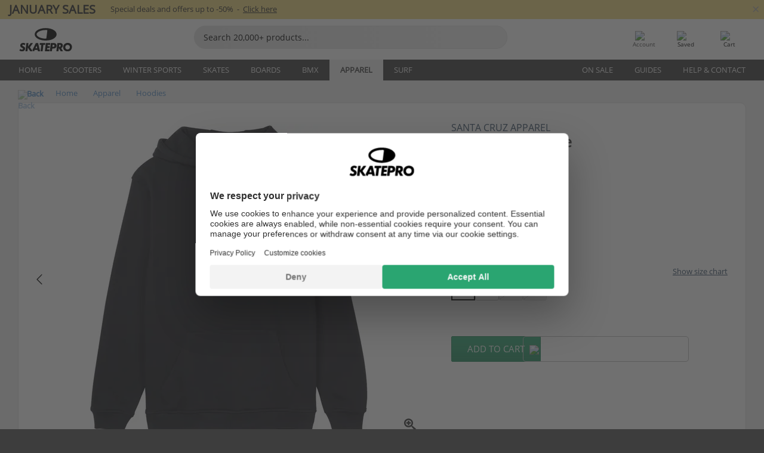

--- FILE ---
content_type: text/html; charset=UTF-8
request_url: https://www.skatepro.uk/98-20283.htm
body_size: 27578
content:
<!doctype html>
<html class="no-js" dir="ltr" lang="en-gb">
<head itemscope itemtype="http://schema.org/WebSite">
	<link rel="dns-prefetch" href="https://cdn.skatepro.com"/>
	<link rel="preconnect" href="https://cdn.skatepro.com"/>
	<meta charset="utf-8" />
	<meta itemprop="name" content="SkatePro.uk" />
	<title>Santa Cruz Classic Dot Hoodie | SkatePro</title>
	<meta name="description" content="In stock. Buy now for £60.95. The Classic Dot skate hoodie by Santa Cruz is crafted from a soft, cosy brushed fleece. Composed of 65%.. ✓ Price match" />
	<meta property="og:image" content="https://cdn.skatepro.com/product/520/santa-cruz-classic-dot-hoodie-j0.webp" />
	<meta property="og:title" content="Santa Cruz Classic Dot Hoodie | SkatePro" />
	<meta property="og:url" content="https://www.skatepro.uk/98-20283.htm" />
	<meta property="og:type" content="website" />
	<link rel="canonical" href="https://www.skatepro.uk/98-20283.htm" />
	<link rel="alternate" hreflang="cs" href="https://www.skatepro.cz/98-20283.htm" />
	<link rel="alternate" hreflang="da" href="https://www.skatepro.dk/98-20283.htm" />
	<link rel="alternate" hreflang="de" href="https://www.skatepro.de/98-20283.htm" />
	<link rel="alternate" hreflang="de-at" href="https://www.skatepro.at/98-20283.htm" />
	<link rel="alternate" hreflang="de-ch" href="https://www.skatepro.ch/de/98-20283.htm" />
	<link rel="alternate" hreflang="el" href="https://www.skatepro.gr/98-20283.htm" />
	<link rel="alternate" hreflang="en" href="https://www.skatepro.com/en-us/98-20283.htm" />
	<link rel="alternate" hreflang="en-au" href="https://www.skatepro.com.au/98-20283.htm" />
	<link rel="alternate" hreflang="en-ca" href="https://www.skatepro.ca/en/98-20283.htm" />
	<link rel="alternate" hreflang="en-gb" href="https://www.skatepro.uk/98-20283.htm" />
	<link rel="alternate" hreflang="en-ie" href="https://www.skatepro.ie/98-20283.htm" />
	<link rel="alternate" hreflang="en-nz" href="https://www.skatepro.co.nz/98-20283.htm" />
	<link rel="alternate" hreflang="es" href="https://www.skatepro.es/98-20283.htm" />
	<link rel="alternate" hreflang="es-mx" href="https://www.skatepro.com.mx/98-20283.htm" />
	<link rel="alternate" hreflang="es-us" href="https://www.skatepro.com/es-us/98-20283.htm" />
	<link rel="alternate" hreflang="et" href="https://www.skatepro.ee/98-20283.htm" />
	<link rel="alternate" hreflang="fi" href="https://www.skatepro.fi/98-20283.htm" />
	<link rel="alternate" hreflang="fr" href="https://www.skatepro.fr/98-20283.htm" />
	<link rel="alternate" hreflang="fr-be" href="https://www.skatepro.be/fr/98-20283.htm" />
	<link rel="alternate" hreflang="fr-ca" href="https://www.skatepro.ca/fr/98-20283.htm" />
	<link rel="alternate" hreflang="fr-ch" href="https://www.skatepro.ch/fr/98-20283.htm" />
	<link rel="alternate" hreflang="hr" href="https://www.skatepro.hr/98-20283.htm" />
	<link rel="alternate" hreflang="hu" href="https://www.skatepro.hu/98-20283.htm" />
	<link rel="alternate" hreflang="it" href="https://www.skatepro.it/98-20283.htm" />
	<link rel="alternate" hreflang="lt" href="https://www.skatepro.lt/98-20283.htm" />
	<link rel="alternate" hreflang="lv" href="https://www.skatepro.lv/98-20283.htm" />
	<link rel="alternate" hreflang="nl" href="https://www.skatepro.nl/98-20283.htm" />
	<link rel="alternate" hreflang="nl-be" href="https://www.skatepro.be/nl/98-20283.htm" />
	<link rel="alternate" hreflang="no" href="https://www.skatepro.no/98-20283.htm" />
	<link rel="alternate" hreflang="pl" href="https://www.skatepro.com.pl/98-20283.htm" />
	<link rel="alternate" hreflang="pt" href="https://www.skatepro.pt/98-20283.htm" />
	<link rel="alternate" hreflang="ro" href="https://www.skatepro.ro/98-20283.htm" />
	<link rel="alternate" hreflang="ru" href="https://www.skatepro.ru/98-20283.htm" />
	<link rel="alternate" hreflang="sv" href="https://www.skatepro.se/98-20283.htm" />
	<meta name="viewport" content="width=device-width, initial-scale=1.0, maximum-scale=1" />
	<meta http-equiv="X-UA-Compatible" content="IE=edge" />
	<meta name="format-detection" content="telephone=no" />
		<meta name="msapplication-config" content="https://cdn.skatepro.com/shop/skatepro/browserconfig.xml?v=2">
	<meta name="theme-color" content="#000000">
	<link rel="apple-touch-icon" sizes="180x180" href="https://cdn.skatepro.com/shop/skatepro/apple-touch-icon.png?v=2">
	<link rel="icon" type="image/png" href="https://cdn.skatepro.com/shop/skatepro/favicon-32x32.png?v=2" sizes="32x32">
	<link rel="icon" type="image/png" href="https://cdn.skatepro.com/shop/skatepro/favicon-16x16.png?v=2" sizes="16x16">
	<link rel="manifest" href="https://cdn.skatepro.com/shop/skatepro/manifest.json?v=2">
	<link rel="mask-icon" href="https://cdn.skatepro.com/shop/skatepro/safari-pinned-tab.svg?v=3" color="#000000">
		<base href="https://www.skatepro.uk/" />
	<link rel="shortcut icon" href="https://cdn.skatepro.com/shop/skatepro/favicon.ico?v=2">
		<link rel="stylesheet" type="text/css" href="https://cdn.skatepro.com/css/vendor/foundation/foundation.min.css"  />
	<link rel="stylesheet" type="text/css" href="https://cdn.skatepro.com/css/general.min-1769000224.css"  />
	<link rel="stylesheet" type="text/css" href="https://cdn.skatepro.com/css/section.min-1769000224.css"  />
	<link rel="stylesheet" type="text/css" href="https://cdn.skatepro.com/css/section_guide.min-1769000224.css"  />
	<link rel="stylesheet" type="text/css" href="https://cdn.skatepro.com/css/sizing_guide.min-1769000224.css"  />
	<link rel="stylesheet" type="text/css" href="https://cdn.skatepro.com/css/product_info.min-1769000224.css"  />
	<link rel="stylesheet" type="text/css" href="https://cdn.skatepro.com/css/product.min-1769000224.css"  />
	<link rel="stylesheet" type="text/css" href="https://cdn.skatepro.com/css/vendor/slick/slick.css"  />
	<link rel="stylesheet" type="text/css" href="https://cdn.skatepro.com/css/vendor/photoswipe/photoswipe.css"  />
	<link rel="stylesheet" type="text/css" href="https://cdn.skatepro.com/css/vendor/photoswipe/default-skin/default_skin.css"  />
	<link rel="stylesheet" type="text/css" href="https://cdn.skatepro.com/css/other.min-1769000224.css"  />
	<link rel="stylesheet" type="text/css" href="https://cdn.skatepro.com/css/vendor/google/font.css"  />
	<script type="text/javascript" src="https://cdn.skatepro.com/web_component/autocomplete/autocomplete_section.min-1769000225.js" defer crossorigin></script>
	<script type="text/javascript" src="https://cdn.skatepro.com/web_component/autocomplete/autocomplete_product.min-1769000225.js" defer crossorigin></script>
	<script type="text/javascript" src="https://cdn.skatepro.com/web_component/autocomplete/autocomplete_phrase.min-1769000225.js" defer crossorigin></script>
	<script type="text/javascript" src="https://cdn.skatepro.com/web_component/autocomplete/autocomplete_article.min-1769000225.js" defer crossorigin></script>
	<script type="text/javascript" src="https://cdn.skatepro.com/web_component/autocomplete/autocomplete_brand.min-1769000225.js" defer crossorigin></script>
	<script type="text/javascript" src="https://cdn.skatepro.com/web_component/autocomplete/autocomplete_category.min-1769000225.js" defer crossorigin></script>
	<script type="text/javascript" src="https://cdn.skatepro.com/web_component/product_list_box.min-1769000225.js" defer crossorigin></script>
	<script type="text/javascript" src="https://cdn.skatepro.com/web_component/recommended_product.min-1769000225.js" defer crossorigin></script>
	<script type="text/javascript" src="https://cdn.skatepro.com/web_component/recommendation_section.min-1769000225.js" defer crossorigin></script>
	<script type="text/javascript" src="https://cdn.skatepro.com/web_component/custom_dialog.min-1769000225.js" defer crossorigin></script>
	<script type="text/javascript" src="https://cdn.skatepro.com/web_component/review_user.min-1769000225.js" defer crossorigin></script>
	<script type="text/javascript" src="https://cdn.skatepro.com/web_component/review_average.min-1769000225.js" defer crossorigin></script>
	<script type="text/javascript" src="https://cdn.skatepro.com/web_component/review_number_per_star.min-1769000225.js" defer crossorigin></script>
	<script type="text/javascript" src="https://cdn.skatepro.com/web_component/notification_box.min-1769000225.js" defer crossorigin></script>
	<script type="text/javascript" src="https://cdn.skatepro.com/web_component/rating_star.min-1769000225.js" defer crossorigin></script>
	<script type="text/javascript" src="https://cdn.skatepro.com/web_component/color_swatch.min-1769000225.js" defer crossorigin></script>
	<script type="text/javascript" src="https://cdn.skatepro.com/web_component/expert_review.min-1769000225.js" defer crossorigin></script>
	<script type="text/javascript" src="https://cdn.skatepro.com/web_component/review_gallery.min-1769000225.js" defer crossorigin></script>
	<script src="https://cdn.skatepro.com/js/vendor/jquery/jquery.min.js" crossorigin="anonymous"></script>
	<script src="https://cdn.skatepro.com/js/vendor/foundation/foundation.js" crossorigin="anonymous"></script>
	<script src="https://cdn.skatepro.com/js/general.min-1769000225.js" crossorigin="anonymous"></script>
	<script src="https://cdn.skatepro.com/js/vendor/adoptedstylesheet/adoptedStyleSheets.js" crossorigin="anonymous"></script>
	<script src="https://cdn.skatepro.com/js/autocomplete_search.min-1769000225.js" crossorigin="anonymous"></script>
	<script src="https://cdn.skatepro.com/js/data/model/product_model.min-1769000225.js" crossorigin="anonymous"></script>
	<script src="https://cdn.skatepro.com/js/data/model/brand_model.min-1769000225.js" crossorigin="anonymous"></script>
	<script src="https://cdn.skatepro.com/js/data/model/article_model.min-1769000225.js" crossorigin="anonymous"></script>
	<script src="https://cdn.skatepro.com/js/data/model/phrase_model.min-1769000225.js" crossorigin="anonymous"></script>
	<script src="https://cdn.skatepro.com/js/data/model/category_model.min-1769000225.js" crossorigin="anonymous"></script>
	<script src="https://cdn.skatepro.com/js/data/model/product_result_model.min-1769000225.js" crossorigin="anonymous"></script>
	<script src="https://cdn.skatepro.com/js/data/model/review_model.min-1769000225.js" crossorigin="anonymous"></script>
	<script src="https://cdn.skatepro.com/js/data/model/expert_review_model.min-1769000225.js" crossorigin="anonymous"></script>
	<script src="https://cdn.skatepro.com/js/validate.min-1769000225.js" crossorigin="anonymous"></script>
	<script src="https://cdn.skatepro.com/js/tracking.min-1769000225.js" crossorigin="anonymous"></script>
	<script src="https://cdn.skatepro.com/js/element_spacer.min-1769000225.js" crossorigin="anonymous"></script>
	<script src="https://cdn.skatepro.com/js/slider.min-1769000225.js" crossorigin="anonymous"></script>
	<script src="https://cdn.skatepro.com/js/vendor/slick/slick.js" crossorigin="anonymous"></script>
	<script src="https://cdn.skatepro.com/js/product.min-1769000225.js" crossorigin="anonymous"></script>
	<script src="https://cdn.skatepro.com/js/product_info.min-1769000225.js" crossorigin="anonymous"></script>
	<script src="https://cdn.skatepro.com/js/shorten.min-1769000225.js" crossorigin="anonymous"></script>
	<script src="https://cdn.skatepro.com/js/constant.min-1769000225.js" crossorigin="anonymous"></script>
	<script async src="https://cdn.skatepro.com/js/vendor/foundation/what-input.js" crossorigin="anonymous"></script>
	<script async src="https://cdn.skatepro.com/js/vendor/photoswipe/photoswipe.js" crossorigin="anonymous"></script>
	<script async src="https://cdn.skatepro.com/js/vendor/photoswipe/photoswipe_ui_default.js" crossorigin="anonymous"></script>
	<script id="usercentrics-cmp" src="https://web.cmp.usercentrics.eu/ui/loader.js" data-settings-id="hk8ePZ5G8CSHKr" async></script><script>
		window.addEventListener('UC_UI_INITIALIZED', function(event) {
			UC_UI.showFirstLayer();
		})
		</script><script>
		window.dataLayer = window.dataLayer || [];
    function gtag(){dataLayer.push(arguments);}
    const gtm_mode = true;
    
    gtag('consent', 'default', {
        ad_personalization: 'denied',
        ad_storage: 'denied',
        ad_user_data: 'denied',
        analytics_storage: 'denied',
        functionality_storage: 'denied',
        personalization_storage: 'denied',
        security_storage: 'granted',
        wait_for_update: 500
    });
    gtag('set', 'ads_data_redaction', true);
window.dataLayer.push({"dimension2_gtm":"20283","dimension3_gtm":"product","dimension4_gtm":"435.44"});
</script>
<script>!function(){"use strict";function l(e){for(var t=e,r=0,n=document.cookie.split(";");r<n.length;r++){var o=n[r].split("=");if(o[0].trim()===t)return o[1]}}function s(e){return localStorage.getItem(e)}function u(e){return window[e]}function A(e,t){e=document.querySelector(e);return t?null==e?void 0:e.getAttribute(t):null==e?void 0:e.textContent}var e=window,t=document,r="script",n="dataLayer",o="https://gss.skatepro.uk",a="",i="3jljyzvxkrjn",c="dkhf8eo=aWQ9R1RNLVdNQkxMV0RO&sort=desc",g="stapeUserId",v="",E="",d=!1;try{var d=!!g&&(m=navigator.userAgent,!!(m=new RegExp("Version/([0-9._]+)(.*Mobile)?.*Safari.*").exec(m)))&&16.4<=parseFloat(m[1]),f="stapeUserId"===g,I=d&&!f?function(e,t,r){void 0===t&&(t="");var n={cookie:l,localStorage:s,jsVariable:u,cssSelector:A},t=Array.isArray(t)?t:[t];if(e&&n[e])for(var o=n[e],a=0,i=t;a<i.length;a++){var c=i[a],c=r?o(c,r):o(c);if(c)return c}else console.warn("invalid uid source",e)}(g,v,E):void 0;d=d&&(!!I||f)}catch(e){console.error(e)}var m=e,g=(m[n]=m[n]||[],m[n].push({"gtm.start":(new Date).getTime(),event:"gtm.js"}),t.getElementsByTagName(r)[0]),v=I?"&bi="+encodeURIComponent(I):"",E=t.createElement(r),f=(d&&(i=8<i.length?i.replace(/([a-z]{8}$)/,"kp$1"):"kp"+i),!d&&a?a:o);E.async=!0,E.src=f+"/"+i+".js?"+c+v,null!=(e=g.parentNode)&&e.insertBefore(E,g)}();</script>
<script type="text/javascript" async src="https://www.googletagmanager.com/gtag/js?id=AW-925254201"></script>
<script type="text/javascript">
		gtag('js', new Date());
		gtag('config', 'AW-925254201', {'groups':'adwords', 'allow_enhanced_conversions':true});
</script>
		<!-- BING UET START -->
		<script type="text/plain" data-usercentrics="Microsoft Advertising Remarketing">
		try {
		(function(w,d,t,r,u){var f,n,i;w[u]=w[u]||[],f=function(){var o={ti:"5218731"};o.q=w[u];if(typeof UET==="function"){w[u]=new UET(o),w[u].push("pageLoad")}},n=d.createElement(t),n.src=r,n.async=1,n.onload=n.onreadystatechange=function(){var s=this.readyState;s&&s!=="loaded"&&s!=="complete"||(f(),n.onload=n.onreadystatechange=null)},i=d.getElementsByTagName(t)[0],i.parentNode.insertBefore(n,i)})(window,document,"script","//bat.bing.com/bat.js","uetq");
				} catch(e) {
			//Ignore errors
		}
		</script>
		<noscript>
			<img src="//bat.bing.com/action/0?ti=5218731&Ver=2" height="0" width="0" style="display:none; visibility: hidden;" />
		</noscript>
		<!-- BING UET END -->
		<script async="true" type="text/plain" src="https://s.kk-resources.com/leadtag.js" data-usercentrics="Kelkoo"></script>
		<script type="text/plain" src="//cdn.scarabresearch.com/js/187079763D62B1FC/scarab-v2.js" data-usercentrics="Emarsys" id="scarab-js-api"></script>
		<script type="text/plain" data-usercentrics="Emarsys">
		var ScarabQueue;
		ScarabQueue = ScarabQueue || [];
		</script>
		</head>
<body>
	<noscript><iframe src="https://gss.skatepro.uk/ns.html?id=GTM-WMBLLWDN" height="0" width="0" style="display:none;visibility:hidden"></iframe></noscript>
		<noscript id="deferred-styles">
			<link rel="stylesheet" type="text/css" href="https://cdn.skatepro.com/css/mobile_menu2.min-1769000224.css" media="(max-width: 78.125em)" />
<link rel="stylesheet" type="text/css" href="https://cdn.skatepro.com/css/review.min-1769000224.css"  />
		</noscript>
		<script>
						(function() {
				if (typeof window.CustomEvent === "function") {
					return false;
				}

				function CustomEvent(event, params) {
					params = params || {bubbles: false, cancelable: false, detail: undefined};
					var evt = document.createEvent('CustomEvent');
					evt.initCustomEvent(event, params.bubbles, params.cancelable, params.detail);
					return evt;
				}
				CustomEvent.prototype = window.Event.prototype;
				window.CustomEvent = CustomEvent;
			})();
			var slick_loaded_event = new CustomEvent('slick_loaded', {});
			var loadDeferredStyles = function() {
				var addStylesNode = document.getElementById("deferred-styles");
				var replacement = document.createElement("div");
				replacement.innerHTML = addStylesNode.textContent;
				document.body.appendChild(replacement);
				addStylesNode.parentElement.removeChild(addStylesNode);
			};
			var raf = requestAnimationFrame || mozRequestAnimationFrame || webkitRequestAnimationFrame || msRequestAnimationFrame;
			if (raf) {
				raf(function() {
					window.setTimeout(loadDeferredStyles, 0);
				});
			}
			else {
				window.addEventListener('load', loadDeferredStyles);
			}
		</script>
		
		<script>
		let data_provider_settings = {
			'cluster_id': 'w251AC48E',
			'market': 'UK_EN',
			'locale': 'en-GB',
			'touchpoint': window.innerWidth > 1250 ? 'desktop' : 'mobile',
			'session_key': 'f601598e5f0799e2c93b62983a465881',
			'customer_key': '',
			'limit': 60,
			'skip': 0,
		}
		let format_settings = {
			'link_prefix': 'https://www.skatepro.uk',
			'price_format': {"title":"Engelsk pund","symbol_left":"\u00a3","symbol_right":"","symbol_space":"no","decimal_point":".","thousands_point":",","decimal_places":"2","value":"0.11664392","code":"GBP","currencies_id":"8","is_default":"1","allow_code_prepend":"0"},
			'cdn': 'https://cdn.skatepro.com',
			'static': 'https://static.skatepro.com',
			'date_format': 'd/m/Y',
			'company_name': 'SkatePro',
		}
		let content_provider = 'voyado';
		let recommendation_provider = 'voyado';
		let search_provider = 'voyado';
		
		window.asset_manifest = JSON.parse('{"js\/shop_payment.js":"js\/shop_payment.min-1769000225.js","js\/product_info_module.js":"js\/product_info_module.min-1769000225.js","js\/account_history_info.js":"js\/account_history_info.min-1769000225.js","js\/product.js":"js\/product.min-1769000225.js","js\/product_info.js":"js\/product_info.min-1769000225.js","js\/specials_module.js":"js\/specials_module.min-1769000225.js","js\/checkout.js":"js\/checkout.min-1769000225.js","js\/customizer_module.js":"js\/customizer_module.min-1769000225.js","js\/account_history.js":"js\/account_history.min-1769000225.js","js\/dialog_polyfill.js":"js\/dialog_polyfill.min-1769000225.js","js\/checkout_shop_module.js":"js\/checkout_shop_module.min-1769000225.js","js\/reviews_write.js":"js\/reviews_write.min-1769000225.js","js\/constant.js":"js\/constant.min-1769000225.js","js\/error404_module.js":"js\/error404_module.min-1769000225.js","js\/account.js":"js\/account.min-1769000225.js","js\/build.js":"js\/build.min-1769000225.js","js\/product_info_module.min2.js":"js\/product_info_module.min2.min-1761120504.js","js\/brand_module.js":"js\/brand_module.min-1769000225.js","js\/article_module.js":"js\/article_module.min-1769000225.js","js\/reviews_write_module.js":"js\/reviews_write_module.min-1769000225.js","js\/element_spacer.js":"js\/element_spacer.min-1769000225.js","js\/tracking.js":"js\/tracking.min-1769000225.js","js\/search_module.js":"js\/search_module.min-1769000225.js","js\/collect_component.js":"js\/collect_component.min-1769000225.js","js\/form_check.js":"js\/form_check.min-1769000225.js","js\/category_module.js":"js\/category_module.min-1769000225.js","js\/index_module.js":"js\/index_module.min-1769000225.js","js\/product_info.min2.js":"js\/product_info.min2.min-1761025787.js","js\/logoff_module.js":"js\/logoff_module.min-1769000225.js","js\/general.js":"js\/general.min-1769000225.js","js\/sizing_guide_module.js":"js\/sizing_guide_module.min-1769000225.js","js\/barcode_scanner.js":"js\/barcode_scanner.min-1769000225.js","js\/validate.js":"js\/validate.min-1769000225.js","js\/collect.js":"js\/collect.min-1769000225.js","js\/autocomplete_search.js":"js\/autocomplete_search.min-1769000225.js","js\/cart.js":"js\/cart.min-1769000225.js","js\/data\/model\/expert_review_model.js":"js\/data\/model\/expert_review_model.min-1769000225.js","js\/data\/model\/phrase_model.js":"js\/data\/model\/phrase_model.min-1769000225.js","js\/data\/model\/product_result_model.js":"js\/data\/model\/product_result_model.min-1769000225.js","js\/data\/model\/top3_subsection_model.js":"js\/data\/model\/top3_subsection_model.min-1769000225.js","js\/data\/model\/product_model.js":"js\/data\/model\/product_model.min-1769000225.js","js\/data\/model\/article_model.js":"js\/data\/model\/article_model.min-1769000225.js","js\/data\/model\/brand_model.js":"js\/data\/model\/brand_model.min-1769000225.js","js\/data\/model\/cart_product_model.js":"js\/data\/model\/cart_product_model.min-1769000225.js","js\/data\/model\/filter_type_text_model.js":"js\/data\/model\/filter_type_text_model.min-1769000225.js","js\/data\/model\/filter_type_sort_model.js":"js\/data\/model\/filter_type_sort_model.min-1769000225.js","js\/data\/model\/filter_value_color_model.js":"js\/data\/model\/filter_value_color_model.min-1769000225.js","js\/data\/model\/filter_type_range_model.js":"js\/data\/model\/filter_type_range_model.min-1769000225.js","js\/data\/model\/category_model.js":"js\/data\/model\/category_model.min-1769000225.js","js\/data\/model\/return_product_model.js":"js\/data\/model\/return_product_model.min-1769000225.js","js\/data\/model\/review_model.js":"js\/data\/model\/review_model.min-1769000225.js","js\/data\/model\/filter_type_color_model.js":"js\/data\/model\/filter_type_color_model.min-1769000225.js","js\/data\/model\/filter_type_model.js":"js\/data\/model\/filter_type_model.min-1769000225.js","js\/data\/model\/filter_value_text_model.js":"js\/data\/model\/filter_value_text_model.min-1769000225.js","js\/data\/model\/filter_value_model.js":"js\/data\/model\/filter_value_model.min-1769000225.js","js\/data\/data_service.js":"js\/data\/data_service.min-1769000225.js","js\/data\/product_list_state.js":"js\/data\/product_list_state.min-1769000225.js","js\/data\/provider\/skatepro\/map_to_category_model.js":"js\/data\/provider\/skatepro\/map_to_category_model.min-1769000225.js","js\/data\/provider\/skatepro\/search.js":"js\/data\/provider\/skatepro\/search.min-1769000225.js","js\/data\/provider\/skatepro\/autocomplete.js":"js\/data\/provider\/skatepro\/autocomplete.min-1769000225.js","js\/data\/provider\/skatepro\/index.js":"js\/data\/provider\/skatepro\/index.min-1769000225.js","js\/data\/provider\/skatepro\/article.js":"js\/data\/provider\/skatepro\/article.min-1769000225.js","js\/data\/provider\/skatepro\/sizing_guide.js":"js\/data\/provider\/skatepro\/sizing_guide.min-1769000225.js","js\/data\/provider\/skatepro\/service.js":"js\/data\/provider\/skatepro\/service.min-1769000225.js","js\/data\/provider\/skatepro\/cart.js":"js\/data\/provider\/skatepro\/cart.min-1769000225.js","js\/data\/provider\/skatepro\/product.js":"js\/data\/provider\/skatepro\/product.min-1769000225.js","js\/data\/provider\/skatepro\/category.js":"js\/data\/provider\/skatepro\/category.min-1769000225.js","js\/data\/provider\/skatepro\/map_to_brand_model.js":"js\/data\/provider\/skatepro\/map_to_brand_model.min-1769000225.js","js\/data\/provider\/skatepro\/specials.js":"js\/data\/provider\/skatepro\/specials.min-1769000225.js","js\/data\/provider\/skatepro\/map_to_article_model.js":"js\/data\/provider\/skatepro\/map_to_article_model.min-1769000225.js","js\/data\/provider\/skatepro\/map_to_product_model.js":"js\/data\/provider\/skatepro\/map_to_product_model.min-1769000225.js","js\/data\/provider\/voyado\/filter.js":"js\/data\/provider\/voyado\/filter.min-1769000225.js","js\/data\/provider\/voyado\/map_to_brand_model.js":"js\/data\/provider\/voyado\/map_to_brand_model.min-1769000225.js","js\/data\/provider\/voyado\/map_to_phrase_model.js":"js\/data\/provider\/voyado\/map_to_phrase_model.min-1769000225.js","js\/data\/provider\/voyado\/map_to_article_model.js":"js\/data\/provider\/voyado\/map_to_article_model.min-1769000225.js","js\/data\/provider\/voyado\/map_to_product_model.js":"js\/data\/provider\/voyado\/map_to_product_model.min-1769000225.js","js\/data\/provider\/voyado\/service.js":"js\/data\/provider\/voyado\/service.min-1769000225.js","js\/data\/provider\/voyado\/product.js":"js\/data\/provider\/voyado\/product.min-1769000225.js","js\/data\/provider\/voyado\/map_to_filter_model.js":"js\/data\/provider\/voyado\/map_to_filter_model.min-1769000225.js","js\/data\/provider\/voyado\/search.js":"js\/data\/provider\/voyado\/search.min-1769000225.js","js\/data\/provider\/voyado\/map_to_category_model.js":"js\/data\/provider\/voyado\/map_to_category_model.min-1769000225.js","js\/data\/provider\/voyado\/notification.js":"js\/data\/provider\/voyado\/notification.min-1769000225.js","js\/data\/provider\/voyado\/cart.js":"js\/data\/provider\/voyado\/cart.min-1769000225.js","js\/data\/provider\/voyado\/search_origin.js":"js\/data\/provider\/voyado\/search_origin.min-1769000225.js","js\/data\/provider\/voyado\/api.js":"js\/data\/provider\/voyado\/api.min-1769000225.js","js\/data\/provider\/voyado\/landing_page.js":"js\/data\/provider\/voyado\/landing_page.min-1769000225.js","js\/data\/provider\/voyado\/autocomplete.js":"js\/data\/provider\/voyado\/autocomplete.min-1769000225.js","js\/cart_module.js":"js\/cart_module.min-1769000225.js","js\/slider.js":"js\/slider.min-1769000225.js","js\/checkout_shop.js":"js\/checkout_shop.min-1769000225.js","js\/filter.js":"js\/filter.min-1769000225.js","js\/test.js":"js\/test.min-1769000225.js","js\/mobile_menu.js.php":"js\/mobile_menu.js.min-1769000225.php","js\/shorten.js":"js\/shorten.min-1769000225.js","js\/render_list.js":"js\/render_list.min-1769000225.js","js\/contact_us.js":"js\/contact_us.min-1769000225.js","js\/customizer.js":"js\/customizer.min-1769000225.js","css\/search.css":"css\/search.min-1769000224.css","css\/section_product.css":"css\/section_product.min-1769000224.css","css\/category.css":"css\/category.min-1769000224.css","css\/checkout.css":"css\/checkout.min-1769000224.css","css\/collect_mobile.css":"css\/collect_mobile.min-1769000224.css","css\/review.css":"css\/review.min-1769000224.css","css\/section_category.css":"css\/section_category.min-1769000224.css","css\/section_minibanner.css":"css\/section_minibanner.min-1769000224.css","css\/general_nordicsport.css":"css\/general_nordicsport.min-1769000224.css","css\/account.css":"css\/account.min-1769000224.css","css\/team_skatepro.css":"css\/team_skatepro.min-1769000224.css","css\/general.css":"css\/general.min-1769000224.css","css\/checkout_right_cart.css":"css\/checkout_right_cart.min-1769000224.css","css\/other.css":"css\/other.min-1769000224.css","css\/section_brand.css":"css\/section_brand.min-1769000224.css","css\/section_top3.css":"css\/section_top3.min-1769000224.css","css\/section_about.css":"css\/section_about.min-1769000224.css","css\/customizer.css":"css\/customizer.min-1769000224.css","css\/checkout_shop.css":"css\/checkout_shop.min-1769000224.css","css\/build.css":"css\/build.min-1769000224.css","css\/product.css":"css\/product.min-1769000224.css","css\/article.css":"css\/article.min-1769000224.css","css\/filter.css":"css\/filter.min-1769000224.css","css\/printorder.css":"css\/printorder.min-1769000224.css","css\/account_history_info.css":"css\/account_history_info.min-1769000224.css","css\/mobile_menu2.css":"css\/mobile_menu2.min-1769000224.css","css\/section.css":"css\/section.min-1769000224.css","css\/section_guide.css":"css\/section_guide.min-1769000224.css","css\/collect_tablet.css":"css\/collect_tablet.min-1769000224.css","css\/mobile_menu.css":"css\/mobile_menu.min-1769000224.css","css\/dialog_polyfill.css":"css\/dialog_polyfill.min-1769000224.css","css\/product_info.css":"css\/product_info.min-1769000224.css","css\/domain_article.css":"css\/domain_article.min-1769000224.css","css\/sizing_guide.css":"css\/sizing_guide.min-1769000224.css","web_component\/color_swatch.js":"web_component\/color_swatch.min-1769000225.js","web_component\/recommendation_section.js":"web_component\/recommendation_section.min-1769000225.js","web_component\/review_average.js":"web_component\/review_average.min-1769000225.js","web_component\/product_list_box.js":"web_component\/product_list_box.min-1769000225.js","web_component\/recommended_product.js":"web_component\/recommended_product.min-1769000225.js","web_component\/autocomplete\/autocomplete_brand.js":"web_component\/autocomplete\/autocomplete_brand.min-1769000225.js","web_component\/autocomplete\/autocomplete_phrase.js":"web_component\/autocomplete\/autocomplete_phrase.min-1769000225.js","web_component\/autocomplete\/autocomplete_article.js":"web_component\/autocomplete\/autocomplete_article.min-1769000225.js","web_component\/autocomplete\/autocomplete_section.js":"web_component\/autocomplete\/autocomplete_section.min-1769000225.js","web_component\/autocomplete\/autocomplete_category.js":"web_component\/autocomplete\/autocomplete_category.min-1769000225.js","web_component\/autocomplete\/autocomplete_product.js":"web_component\/autocomplete\/autocomplete_product.min-1769000225.js","web_component\/input_currency.js":"web_component\/input_currency.min-1769000225.js","web_component\/expert_review.js":"web_component\/expert_review.min-1769000225.js","web_component\/pagination_list.js":"web_component\/pagination_list.min-1769000225.js","web_component\/article_list_box.js":"web_component\/article_list_box.min-1769000225.js","web_component\/webpos\/webpos_quantity_input.js":"web_component\/webpos\/webpos_quantity_input.min-1769000225.js","web_component\/webpos\/webpos_delete.js":"web_component\/webpos\/webpos_delete.min-1769000225.js","web_component\/webpos\/webpos_return_product.js":"web_component\/webpos\/webpos_return_product.min-1769000225.js","web_component\/webpos\/webpos_product.js":"web_component\/webpos\/webpos_product.min-1769000225.js","web_component\/product_list_section.js":"web_component\/product_list_section.min-1769000225.js","web_component\/page_load_more.js":"web_component\/page_load_more.min-1769000225.js","web_component\/category_button.js":"web_component\/category_button.min-1769000225.js","web_component\/review_user.js":"web_component\/review_user.min-1769000225.js","web_component\/review_number_per_star.js":"web_component\/review_number_per_star.min-1769000225.js","web_component\/notification_box.js":"web_component\/notification_box.min-1769000225.js","web_component\/filter\/filter_option_range.js":"web_component\/filter\/filter_option_range.min-1769000225.js","web_component\/filter\/filter_button_badge.js":"web_component\/filter\/filter_button_badge.min-1769000225.js","web_component\/filter\/filter_option_radio.js":"web_component\/filter\/filter_option_radio.min-1769000225.js","web_component\/filter\/filter_button_reset.js":"web_component\/filter\/filter_button_reset.min-1769000225.js","web_component\/filter\/filter_button_list.js":"web_component\/filter\/filter_button_list.min-1769000225.js","web_component\/filter\/filter_button_sort.js":"web_component\/filter\/filter_button_sort.min-1769000225.js","web_component\/filter\/filter_option_checkbox.js":"web_component\/filter\/filter_option_checkbox.min-1769000225.js","web_component\/filter\/filter_button.js":"web_component\/filter\/filter_button.min-1769000225.js","web_component\/filter\/filter_option_color.js":"web_component\/filter\/filter_option_color.min-1769000225.js","web_component\/filter\/filter_dialog.js":"web_component\/filter\/filter_dialog.min-1769000225.js","web_component\/custom_dialog.js":"web_component\/custom_dialog.min-1769000225.js","web_component\/account\/account_order.js":"web_component\/account\/account_order.min-1769000225.js","web_component\/account\/account_dashboard_button.js":"web_component\/account\/account_dashboard_button.min-1769000225.js","web_component\/review_gallery.js":"web_component\/review_gallery.min-1769000225.js","web_component\/rating_star.js":"web_component\/rating_star.min-1769000225.js","web_component\/article_list_section.js":"web_component\/article_list_section.min-1769000225.js","web_component\/top3\/top3_subsection.js":"web_component\/top3\/top3_subsection.min-1769000225.js","web_component\/top3\/top3_product.js":"web_component\/top3\/top3_product.min-1769000225.js","web_component\/top3\/top3_section.js":"web_component\/top3\/top3_section.min-1769000225.js"}');
  		window.asset = function (path) {
    		return 'https://cdn.skatepro.com/' + (window.asset_manifest[path] || path);
		};
		
		var cache_bust_data_provider = '?74';
		
		let DEV_ONLY = false;
		</script>
		<script type='module'>
		//TODO TSJ, 2024-07-04: Put this somewhere else - it does not belong here
		const { data_service } = await import(asset('js/data/data_service.js'));
		
		let notification_data_provider_settings = {
				...data_provider_settings,
				provider: 'voyado'
			};
		let notification_instance = await data_service.create(notification_data_provider_settings);
		
		// Voyado notification handling
		document.body.addEventListener('click', async (event) => {
			// Check if the clicked element is a custom element (contains a hyphen)
			if (event.target.tagName && event.target.tagName.includes('-')) {
				// We use composedPath() to get the full path of the event, including the shadow DOM for nested custom elements
				const path = event.composedPath();
  
				// Find the first <a> element with a data-track_value/track_type attribute
				const targetLink = path.find(element =>
					element instanceof HTMLAnchorElement && element.hasAttribute('data-track_type') && element.hasAttribute('data-track_value')
				);
				
				if (targetLink) {
					const track_type = targetLink.getAttribute('data-track_type');
					const track_value = targetLink.getAttribute('data-track_value');
					
					// Stop the default behavior of the <a> tag
					event.preventDefault();
					
					switch (track_type) {
						case 'click':
							await notification_instance.notification_click(track_value);
							break;
						case 'add_favorite':
							await notification_instance.notification_add_favorite(track_value);
							break;
						case 'remove_favorite':
							await notification_instance.notification_remove_favorite(track_value);
							break;
						case 'add_to_cart':
							await notification_instance.notification_add_to_cart(track_value);
							break;
					}
					
					if (event.ctrlKey || event.shiftKey || event.metaKey) {
						window.open(targetLink.href, '_blank');
					} 
					else {
						window.location.href = targetLink.href;
					}
				}
			}
		});
		</script>
		
		<div class="header_infobar" style="background-color:#F1D77E;">
			<div class="row collapse infobar_content" onclick="location.href='https://www.skatepro.uk/l1112.htm';">
				<div class="width_row" style="background-color:#F1D77E;">			
			<div class="float-left display_inline_block font_size_20 bold uppercase" style="font-size: 20px; margin-right: 25px; line-height: 100%;color: #2B2B2B">January sales
			</div>
			<div class="float-left align_left" style="font-size: 13px; padding-right: 30px;color: #2B2B2B">
				Special deals and offers up to -50%&nbsp; -&nbsp; <span style="text-decoration: underline">Click here</span>
			</div>
		</div>
			</div>
			
		<div class="infobar_close_x" onclick="close_banner(event, 'seasonal_sale', true);$(this).closest('div.header_infobar').slideToggle();">&times;</div>			
	
		</div>
	<!-- header -->
<div class="header_container" style="position: relative;">
	<div class="row collapse" style="position: relative; padding-top: 4px;">
		<div class="small-8 medium-7 large-3 columns">
			<div style="display: table; width: 100%;">
				<div style="display: table-cell; width: 1%;">
					<div class="header_mobile hide-for-large" style="min-width: 60px;color:#FFF;" onclick="toggle_mobile_menu()">
						<div class="mobile_menu_button">
							<span class="mobile_menu_button_bar"></span>
							<span class="mobile_menu_button_bar"></span>
							<span class="mobile_menu_button_bar"></span>
							<span class="mobile_menu_button_bar"></span>
							<div>Menu</div>
						</div>
					</div>
				</div>

								<div class="header_logo_container" style="display: table-cell; text-align: center;">
					<div class="header_logo"><a href="https://www.skatepro.uk/" title="SkatePro"><img src="https://cdn.skatepro.com/shop/skatepro/logo.svg?7" alt="SkatePro" height="39" width="105" /></a></div>
				</div>
			</div>
		</div>
		<ul class="mobilemenu2 hide-for-large" style="display: none;"><li data-id="2" class="subcat"><div><img src="https://cdn.skatepro.com/icon/menu/2.svg" style="height: 30px;" />Scooters</div><ul><li class="hide-for-large mobilemenu2_back">Scooters</li><li data-id="251" class="subcat"><div>Parts</div><ul><li class="hide-for-large mobilemenu2_back">Parts</li><li data-id="252"><div><a href="https://www.skatepro.uk/c252.htm">Wheels</a></div></li>
			<li data-id="242"><div><a href="https://www.skatepro.uk/c242.htm">Bars</a></div></li>
			<li data-id="246"><div><a href="https://www.skatepro.uk/c246.htm">Grips</a></div></li>
			<li data-id="243"><div><a href="https://www.skatepro.uk/c243.htm">Decks</a></div></li>
			<li data-id="247"><div><a href="https://www.skatepro.uk/c247.htm">Griptape</a></div></li>
			<li data-id="244"><div><a href="https://www.skatepro.uk/c244.htm">Forks</a></div></li>
			<li data-id="250"><div><a href="https://www.skatepro.uk/c250.htm">Headsets</a></div></li>
			<li data-id="245"><div><a href="https://www.skatepro.uk/c245.htm">Clamps</a></div></li>
			<li data-id="270"><div><a href="https://www.skatepro.uk/c270.htm">Compression</a></div></li>
			<li data-id="248"><div><a href="https://www.skatepro.uk/c248.htm">Brakes</a></div></li>
			<li data-id="297"><div><a href="https://www.skatepro.uk/c297.htm">Axles</a></div></li>
			<li data-id="264"><div><a href="https://www.skatepro.uk/c264.htm">Bearings</a></div></li>
			<li data-id="283"><div><a href="https://www.skatepro.uk/c283.htm">Deck Spacers</a></div></li>
			<li data-id="298"><div><a href="https://www.skatepro.uk/c298.htm">Miscellaneous</a></div></li>
			</ul></li>
			<li data-id="218"><div><a href="https://www.skatepro.uk/c218.htm">Stunt</a></div></li>
			<li data-id="108"><div><a href="https://www.skatepro.uk/c108.htm">Trampoline</a></div></li>
			<li data-id="20" class="subcat"><div>Kids</div><ul><li class="hide-for-large mobilemenu2_back">Kids</li><li data-id="239"><div><a href="https://www.skatepro.uk/c239.htm">Scooters</a></div></li>
			<li data-id="329"><div><a href="https://www.skatepro.uk/c329.htm">Balance Bikes</a></div></li>
			<li data-id="160"><div><a href="https://www.skatepro.uk/c160.htm">Wheels</a></div></li>
			<li data-id="167"><div><a href="https://www.skatepro.uk/c167.htm">Bearings</a></div></li>
			<li data-id="207"><div><a href="https://www.skatepro.uk/c207.htm">Accessories</a></div></li>
			</ul></li>
			<li data-id="210" class="subcat"><div>Big Wheels</div><ul><li class="hide-for-large mobilemenu2_back">Big Wheels</li><li data-id="90"><div><a href="https://www.skatepro.uk/c90.htm">Scooters</a></div></li>
			<li data-id="296"><div><a href="https://www.skatepro.uk/c296.htm">Accessories</a></div></li>
			</ul></li>
			<li data-id="82" class="subcat"><div>Merchandise</div><ul><li class="hide-for-large mobilemenu2_back">Merchandise</li><li data-id="254"><div><a href="https://www.skatepro.uk/c254.htm">Stickers</a></div></li>
			<li data-id="177"><div><a href="https://www.skatepro.uk/c177.htm">Miscellaneous</a></div></li>
			<li data-id="49"><div><a href="https://www.skatepro.uk/c49.htm">Kendama</a></div></li>
			</ul></li>
			<li data-id="275" class="subcat"><div>Protection</div><ul><li class="hide-for-large mobilemenu2_back">Protection</li><li data-id="237"><div><a href="https://www.skatepro.uk/c237.htm">Mouth Guards</a></div></li>
			<li data-id="481"><div><a href="https://www.skatepro.uk/c481.htm">Helmets</a></div></li>
			<li data-id="215" class="subcat"><div>Kids</div><ul><li class="hide-for-large mobilemenu2_back">Kids</li><li data-id="489"><div><a href="https://www.skatepro.uk/c489.htm">Helmets</a></div></li>
			<li data-id="502"><div><a href="https://www.skatepro.uk/c502.htm">Pads</a></div></li>
			</ul></li>
			<li data-id="449"><div><a href="https://www.skatepro.uk/c449.htm">Gloves</a></div></li>
			<li data-id="470"><div><a href="https://www.skatepro.uk/c470.htm">Sets</a></div></li>
			<li data-id="499"><div><a href="https://www.skatepro.uk/c499.htm">Knee Pads</a></div></li>
			<li data-id="477"><div><a href="https://www.skatepro.uk/c477.htm">Elbow Pads</a></div></li>
			<li data-id="104"><div><a href="https://www.skatepro.uk/c104.htm">Impact Shorts</a></div></li>
			<li data-id="458"><div><a href="https://www.skatepro.uk/c458.htm">Shin & Ankle</a></div></li>
			</ul></li>
			<li data-id="47"><div><a href="https://www.skatepro.uk/c47.htm">Ramps</a></div></li>
			<li data-id="45"><div><a href="https://www.skatepro.uk/c45.htm">Locks</a></div></li>
			<li data-id="1009"><div><a href="https://www.skatepro.uk/c1009.htm">Snowscoots</a></div></li>
			</ul></li>
			<li data-id="19" class="subcat"><div><img src="https://cdn.skatepro.com/icon/menu/19.svg" style="height: 30px;" />Winter Sports</div><ul><li class="hide-for-large mobilemenu2_back">Winter Sports</li><li data-id="71" class="subcat"><div>Ice Skates</div><ul><li class="hide-for-large mobilemenu2_back">Ice Skates</li><li data-id="233"><div><a href="https://www.skatepro.uk/c233.htm">Kids</a></div></li>
			<li data-id="232"><div><a href="https://www.skatepro.uk/c232.htm">Figure Skates</a></div></li>
			<li data-id="89"><div><a href="https://www.skatepro.uk/c89.htm">Recreational</a></div></li>
			<li data-id="1001"><div><a href="https://www.skatepro.uk/c1001.htm">Ice Hockey</a></div></li>
			<li data-id="161"><div><a href="https://www.skatepro.uk/c161.htm">Accessories</a></div></li>
			<li data-id="527"><div><a href="https://www.skatepro.uk/c527.htm">Insoles</a></div></li>
			<li data-id="494" class="subcat"><div>Protection</div><ul><li class="hide-for-large mobilemenu2_back">Protection</li><li data-id="134" class="subcat"><div>Kids</div><ul><li class="hide-for-large mobilemenu2_back">Kids</li><li data-id="484"><div><a href="https://www.skatepro.uk/c484.htm">Helmets</a></div></li>
			<li data-id="474"><div><a href="https://www.skatepro.uk/c474.htm">Packs</a></div></li>
			</ul></li>
			<li data-id="483"><div><a href="https://www.skatepro.uk/c483.htm">Helmets</a></div></li>
			<li data-id="601"><div><a href="https://www.skatepro.uk/c601.htm">Sets</a></div></li>
			<li data-id="603"><div><a href="https://www.skatepro.uk/c603.htm">Wrist Guards</a></div></li>
			<li data-id="609"><div><a href="https://www.skatepro.uk/c609.htm">Knee Pads</a></div></li>
			<li data-id="476"><div><a href="https://www.skatepro.uk/c476.htm">Elbow Pads</a></div></li>
			<li data-id="495"><div><a href="https://www.skatepro.uk/c495.htm">Impact Shorts</a></div></li>
			</ul></li>
			</ul></li>
			<li data-id="331" class="subcat"><div>Alpine Skiing</div><ul><li class="hide-for-large mobilemenu2_back">Alpine Skiing</li><li data-id="68" class="subcat"><div>Skis</div><ul><li class="hide-for-large mobilemenu2_back">Skis</li><li data-id="306"><div><a href="https://www.skatepro.uk/c306.htm">Kids Skis</a></div></li>
			<li data-id="335"><div><a href="https://www.skatepro.uk/c335.htm">All Mountain Skis</a></div></li>
			<li data-id="337"><div><a href="https://www.skatepro.uk/c337.htm">Carving Skis</a></div></li>
			<li data-id="171"><div><a href="https://www.skatepro.uk/c171.htm">Race Skis</a></div></li>
			<li data-id="336"><div><a href="https://www.skatepro.uk/c336.htm">Twin Tip Skis</a></div></li>
			<li data-id="59"><div><a href="https://www.skatepro.uk/c59.htm">Freeride Skis</a></div></li>
			<li data-id="96"><div><a href="https://www.skatepro.uk/c96.htm">Backcountry Skis</a></div></li>
			</ul></li>
			<li data-id="282" class="subcat"><div>Ski Boots</div><ul><li class="hide-for-large mobilemenu2_back">Ski Boots</li><li data-id="304"><div><a href="https://www.skatepro.uk/c304.htm">Men</a></div></li>
			<li data-id="307"><div><a href="https://www.skatepro.uk/c307.htm">Kids</a></div></li>
			<li data-id="339"><div><a href="https://www.skatepro.uk/c339.htm">Women</a></div></li>
			<li data-id="533"><div><a href="https://www.skatepro.uk/c533.htm">Insoles</a></div></li>
			</ul></li>
			<li data-id="326"><div><a href="https://www.skatepro.uk/c326.htm">Ski Bindings</a></div></li>
			<li data-id="305"><div><a href="https://www.skatepro.uk/c305.htm">Ski Poles</a></div></li>
			<li data-id="363" class="subcat"><div>Goggles</div><ul><li class="hide-for-large mobilemenu2_back">Goggles</li><li data-id="320"><div><a href="https://www.skatepro.uk/c320.htm">Goggles</a></div></li>
			<li data-id="267"><div><a href="https://www.skatepro.uk/c267.htm">Covers</a></div></li>
			</ul></li>
			<li data-id="611" class="subcat"><div>Accessories</div><ul><li class="hide-for-large mobilemenu2_back">Accessories</li><li data-id="173"><div><a href="https://www.skatepro.uk/c173.htm">Skins</a></div></li>
			<li data-id="103"><div><a href="https://www.skatepro.uk/c103.htm">Maintenance</a></div></li>
			<li data-id="324"><div><a href="https://www.skatepro.uk/c324.htm">Miscellaneous</a></div></li>
			</ul></li>
			<li data-id="165" class="subcat"><div>Protection</div><ul><li class="hide-for-large mobilemenu2_back">Protection</li><li data-id="316"><div><a href="https://www.skatepro.uk/c316.htm">Helmets</a></div></li>
			<li data-id="492"><div><a href="https://www.skatepro.uk/c492.htm">Impact Shorts</a></div></li>
			<li data-id="323"><div><a href="https://www.skatepro.uk/c323.htm">Back Protectors</a></div></li>
			</ul></li>
			<li data-id="812"><div><a href="https://www.skatepro.uk/c812.htm">Avalanche Gear</a></div></li>
			<li data-id="1011"><div><a href="https://www.skatepro.uk/c1011.htm">Bags</a></div></li>
			</ul></li>
			<li data-id="100" class="subcat"><div>Snowboards</div><ul><li class="hide-for-large mobilemenu2_back">Snowboards</li><li data-id="60"><div><a href="https://www.skatepro.uk/c60.htm">Boards</a></div></li>
			<li data-id="309"><div><a href="https://www.skatepro.uk/c309.htm">Boots</a></div></li>
			<li data-id="310"><div><a href="https://www.skatepro.uk/c310.htm">Bindings</a></div></li>
			<li data-id="312"><div><a href="https://www.skatepro.uk/c312.htm">Kids</a></div></li>
			<li data-id="358" class="subcat"><div>Protection</div><ul><li class="hide-for-large mobilemenu2_back">Protection</li><li data-id="485"><div><a href="https://www.skatepro.uk/c485.htm">Helmets</a></div></li>
			<li data-id="504"><div><a href="https://www.skatepro.uk/c504.htm">Back Protectors</a></div></li>
			<li data-id="493"><div><a href="https://www.skatepro.uk/c493.htm">Impact Shorts</a></div></li>
			<li data-id="491"><div><a href="https://www.skatepro.uk/c491.htm">Wrist Guards</a></div></li>
			</ul></li>
			<li data-id="593" class="subcat"><div>Goggles</div><ul><li class="hide-for-large mobilemenu2_back">Goggles</li><li data-id="479"><div><a href="https://www.skatepro.uk/c479.htm">Goggles</a></div></li>
			<li data-id="225"><div><a href="https://www.skatepro.uk/c225.htm">Covers</a></div></li>
			</ul></li>
			<li data-id="472"><div><a href="https://www.skatepro.uk/c472.htm">Avalanche Gear</a></div></li>
			<li data-id="761"><div><a href="https://www.skatepro.uk/c761.htm">Accessories</a></div></li>
			<li data-id="1005"><div><a href="https://www.skatepro.uk/c1005.htm">Bags</a></div></li>
			</ul></li>
			<li data-id="332" class="subcat"><div>Cross Country</div><ul><li class="hide-for-large mobilemenu2_back">Cross Country</li><li data-id="175" class="subcat"><div>Skis</div><ul><li class="hide-for-large mobilemenu2_back">Skis</li><li data-id="742"><div><a href="https://www.skatepro.uk/c742.htm">Classic</a></div></li>
			<li data-id="743"><div><a href="https://www.skatepro.uk/c743.htm">Skating</a></div></li>
			<li data-id="744"><div><a href="https://www.skatepro.uk/c744.htm">Backcountry</a></div></li>
			</ul></li>
			<li data-id="333" class="subcat"><div>Boots</div><ul><li class="hide-for-large mobilemenu2_back">Boots</li><li data-id="747"><div><a href="https://www.skatepro.uk/c747.htm">Classic</a></div></li>
			<li data-id="748"><div><a href="https://www.skatepro.uk/c748.htm">Skating</a></div></li>
			<li data-id="749"><div><a href="https://www.skatepro.uk/c749.htm">Backcountry</a></div></li>
			<li data-id="523"><div><a href="https://www.skatepro.uk/c523.htm">Accessories</a></div></li>
			</ul></li>
			<li data-id="750" class="subcat"><div>Bindings</div><ul><li class="hide-for-large mobilemenu2_back">Bindings</li><li data-id="751"><div><a href="https://www.skatepro.uk/c751.htm">Classic</a></div></li>
			<li data-id="752"><div><a href="https://www.skatepro.uk/c752.htm">Skating</a></div></li>
			<li data-id="753"><div><a href="https://www.skatepro.uk/c753.htm">Backcountry</a></div></li>
			<li data-id="754"><div><a href="https://www.skatepro.uk/c754.htm">Accessories</a></div></li>
			</ul></li>
			<li data-id="240" class="subcat"><div>Ski Poles</div><ul><li class="hide-for-large mobilemenu2_back">Ski Poles</li><li data-id="334"><div><a href="https://www.skatepro.uk/c334.htm">Poles</a></div></li>
			<li data-id="808"><div><a href="https://www.skatepro.uk/c808.htm">Accessories</a></div></li>
			</ul></li>
			<li data-id="755" class="subcat"><div>Tuning & Waxing</div><ul><li class="hide-for-large mobilemenu2_back">Tuning & Waxing</li><li data-id="756"><div><a href="https://www.skatepro.uk/c756.htm">Kick Wax</a></div></li>
			<li data-id="757"><div><a href="https://www.skatepro.uk/c757.htm">Glide Wax</a></div></li>
			<li data-id="758"><div><a href="https://www.skatepro.uk/c758.htm">Klister</a></div></li>
			<li data-id="759"><div><a href="https://www.skatepro.uk/c759.htm">Maintenance</a></div></li>
			</ul></li>
			<li data-id="269"><div><a href="https://www.skatepro.uk/c269.htm">Skins</a></div></li>
			<li data-id="608"><div><a href="https://www.skatepro.uk/c608.htm">Accessories</a></div></li>
			<li data-id="1003"><div><a href="https://www.skatepro.uk/c1003.htm">Bags</a></div></li>
			</ul></li>
			<li data-id="124" class="subcat"><div>Ice Hockey</div><ul><li class="hide-for-large mobilemenu2_back">Ice Hockey</li><li data-id="70"><div><a href="https://www.skatepro.uk/c70.htm">Skates</a></div></li>
			<li data-id="224"><div><a href="https://www.skatepro.uk/c224.htm">Sticks</a></div></li>
			<li data-id="278"><div><a href="https://www.skatepro.uk/c278.htm">Pucks</a></div></li>
			<li data-id="146"><div><a href="https://www.skatepro.uk/c146.htm">Head Protection</a></div></li>
			<li data-id="166"><div><a href="https://www.skatepro.uk/c166.htm">Body Protection</a></div></li>
			<li data-id="139"><div><a href="https://www.skatepro.uk/c139.htm">Accessories</a></div></li>
			<li data-id="132"><div><a href="https://www.skatepro.uk/c132.htm">Apparel</a></div></li>
			</ul></li>
			<li data-id="739" class="subcat"><div>Roller Skiing</div><ul><li class="hide-for-large mobilemenu2_back">Roller Skiing</li><li data-id="62"><div><a href="https://www.skatepro.uk/c62.htm">Skis</a></div></li>
			<li data-id="775" class="subcat"><div>Boots</div><ul><li class="hide-for-large mobilemenu2_back">Boots</li><li data-id="431"><div><a href="https://www.skatepro.uk/c431.htm">Classic</a></div></li>
			<li data-id="432"><div><a href="https://www.skatepro.uk/c432.htm">Skating</a></div></li>
			<li data-id="526"><div><a href="https://www.skatepro.uk/c526.htm">Accessories</a></div></li>
			</ul></li>
			<li data-id="802" class="subcat"><div>Ski Poles</div><ul><li class="hide-for-large mobilemenu2_back">Ski Poles</li><li data-id="131"><div><a href="https://www.skatepro.uk/c131.htm">Poles</a></div></li>
			<li data-id="435"><div><a href="https://www.skatepro.uk/c435.htm">Accessories</a></div></li>
			</ul></li>
			<li data-id="192"><div><a href="https://www.skatepro.uk/c192.htm">Bindings</a></div></li>
			<li data-id="740"><div><a href="https://www.skatepro.uk/c740.htm">Parts</a></div></li>
			<li data-id="738"><div><a href="https://www.skatepro.uk/c738.htm">Wheels</a></div></li>
			<li data-id="399"><div><a href="https://www.skatepro.uk/c399.htm">Headlamps</a></div></li>
			<li data-id="1006"><div><a href="https://www.skatepro.uk/c1006.htm">Bags</a></div></li>
			</ul></li>
			<li data-id="194"><div><a href="https://www.skatepro.uk/c194.htm">Snow Shoes</a></div></li>
			<li data-id="821" class="subcat"><div>Snow Action Fun</div><ul><li class="hide-for-large mobilemenu2_back">Snow Action Fun</li><li data-id="327"><div><a href="https://www.skatepro.uk/c327.htm">Snow Skateboards</a></div></li>
			<li data-id="67"><div><a href="https://www.skatepro.uk/c67.htm">Snowscoots</a></div></li>
			<li data-id="125"><div><a href="https://www.skatepro.uk/c125.htm">Trampoline</a></div></li>
			</ul></li>
			</ul></li>
			<li data-id="22" class="subcat"><div><img src="https://cdn.skatepro.com/icon/menu/22.svg" style="height: 30px;" />Skates</div><ul><li class="hide-for-large mobilemenu2_back">Skates</li><li data-id="52" class="subcat"><div>Protection</div><ul><li class="hide-for-large mobilemenu2_back">Protection</li><li data-id="65" class="subcat"><div>Kids</div><ul><li class="hide-for-large mobilemenu2_back">Kids</li><li data-id="72"><div><a href="https://www.skatepro.uk/c72.htm">Helmets</a></div></li>
			<li data-id="114"><div><a href="https://www.skatepro.uk/c114.htm">Pads</a></div></li>
			</ul></li>
			<li data-id="115"><div><a href="https://www.skatepro.uk/c115.htm">Helmets</a></div></li>
			<li data-id="203"><div><a href="https://www.skatepro.uk/c203.htm">Sets</a></div></li>
			<li data-id="116"><div><a href="https://www.skatepro.uk/c116.htm">Wrist Guards</a></div></li>
			<li data-id="117"><div><a href="https://www.skatepro.uk/c117.htm">Knee Pads</a></div></li>
			<li data-id="118"><div><a href="https://www.skatepro.uk/c118.htm">Elbow Pads</a></div></li>
			<li data-id="51"><div><a href="https://www.skatepro.uk/c51.htm">Impact Shorts</a></div></li>
			<li data-id="459"><div><a href="https://www.skatepro.uk/c459.htm">Derby</a></div></li>
			</ul></li>
			<li data-id="29" class="subcat"><div>Inliners</div><ul><li class="hide-for-large mobilemenu2_back">Inliners</li><li data-id="77"><div><a href="https://www.skatepro.uk/c77.htm">Kids</a></div></li>
			<li data-id="119"><div><a href="https://www.skatepro.uk/c119.htm">Men</a></div></li>
			<li data-id="120"><div><a href="https://www.skatepro.uk/c120.htm">Women</a></div></li>
			<li data-id="32" class="subcat"><div>Parts</div><ul><li class="hide-for-large mobilemenu2_back">Parts</li><li data-id="69"><div><a href="https://www.skatepro.uk/c69.htm">Wheels</a></div></li>
			<li data-id="87"><div><a href="https://www.skatepro.uk/c87.htm">Brake Pads</a></div></li>
			<li data-id="27"><div><a href="https://www.skatepro.uk/c27.htm">Bearings</a></div></li>
			<li data-id="162"><div><a href="https://www.skatepro.uk/c162.htm">Spacers</a></div></li>
			<li data-id="163"><div><a href="https://www.skatepro.uk/c163.htm">Axles</a></div></li>
			<li data-id="164"><div><a href="https://www.skatepro.uk/c164.htm">Buckles</a></div></li>
			<li data-id="31"><div><a href="https://www.skatepro.uk/c31.htm">Maintenance</a></div></li>
			</ul></li>
			<li data-id="330"><div><a href="https://www.skatepro.uk/c330.htm">Miscellaneous</a></div></li>
			</ul></li>
			<li data-id="91" class="subcat"><div>Roller Skating</div><ul><li class="hide-for-large mobilemenu2_back">Roller Skating</li><li data-id="61"><div><a href="https://www.skatepro.uk/c61.htm">Adults</a></div></li>
			<li data-id="301"><div><a href="https://www.skatepro.uk/c301.htm">Kids</a></div></li>
			<li data-id="185"><div><a href="https://www.skatepro.uk/c185.htm">Derby</a></div></li>
			<li data-id="135" class="subcat"><div>Parts</div><ul><li class="hide-for-large mobilemenu2_back">Parts</li><li data-id="54"><div><a href="https://www.skatepro.uk/c54.htm">Wheels</a></div></li>
			<li data-id="206"><div><a href="https://www.skatepro.uk/c206.htm">Toe Stops</a></div></li>
			<li data-id="359"><div><a href="https://www.skatepro.uk/c359.htm">Bearings</a></div></li>
			<li data-id="39"><div><a href="https://www.skatepro.uk/c39.htm">Maintenance</a></div></li>
			</ul></li>
			<li data-id="57"><div><a href="https://www.skatepro.uk/c57.htm">Miscellaneous</a></div></li>
			</ul></li>
			<li data-id="80"><div><a href="https://www.skatepro.uk/c80.htm">Roller Shoes</a></div></li>
			<li data-id="107" class="subcat"><div>Aggressive</div><ul><li class="hide-for-large mobilemenu2_back">Aggressive</li><li data-id="25"><div><a href="https://www.skatepro.uk/c25.htm">Skates</a></div></li>
			<li data-id="149" class="subcat"><div>Parts</div><ul><li class="hide-for-large mobilemenu2_back">Parts</li><li data-id="86"><div><a href="https://www.skatepro.uk/c86.htm">Frames</a></div></li>
			<li data-id="44"><div><a href="https://www.skatepro.uk/c44.htm">Wheels</a></div></li>
			<li data-id="440"><div><a href="https://www.skatepro.uk/c440.htm">Bearings</a></div></li>
			<li data-id="85"><div><a href="https://www.skatepro.uk/c85.htm">Grindplates</a></div></li>
			<li data-id="106"><div><a href="https://www.skatepro.uk/c106.htm">Liners</a></div></li>
			<li data-id="64"><div><a href="https://www.skatepro.uk/c64.htm">Boots</a></div></li>
			<li data-id="360"><div><a href="https://www.skatepro.uk/c360.htm">Skate Wax</a></div></li>
			<li data-id="444"><div><a href="https://www.skatepro.uk/c444.htm">Maintenance</a></div></li>
			</ul></li>
			<li data-id="109"><div><a href="https://www.skatepro.uk/c109.htm">Miscellaneous</a></div></li>
			<li data-id="349"><div><a href="https://www.skatepro.uk/c349.htm">Ramps</a></div></li>
			</ul></li>
			<li data-id="241" class="subcat"><div>Freeskate</div><ul><li class="hide-for-large mobilemenu2_back">Freeskate</li><li data-id="121"><div><a href="https://www.skatepro.uk/c121.htm">Skates</a></div></li>
			<li data-id="151" class="subcat"><div>Parts</div><ul><li class="hide-for-large mobilemenu2_back">Parts</li><li data-id="142"><div><a href="https://www.skatepro.uk/c142.htm">Frames</a></div></li>
			<li data-id="342"><div><a href="https://www.skatepro.uk/c342.htm">Wheels</a></div></li>
			<li data-id="445"><div><a href="https://www.skatepro.uk/c445.htm">Brake Pads</a></div></li>
			<li data-id="446"><div><a href="https://www.skatepro.uk/c446.htm">Bearings</a></div></li>
			<li data-id="448"><div><a href="https://www.skatepro.uk/c448.htm">Axles</a></div></li>
			<li data-id="451"><div><a href="https://www.skatepro.uk/c451.htm">Liners</a></div></li>
			<li data-id="450"><div><a href="https://www.skatepro.uk/c450.htm">Maintenance</a></div></li>
			<li data-id="1013"><div><a href="https://www.skatepro.uk/c1013.htm">Buckles</a></div></li>
			</ul></li>
			<li data-id="256"><div><a href="https://www.skatepro.uk/c256.htm">Miscellaneous</a></div></li>
			</ul></li>
			<li data-id="92" class="subcat"><div>Speed</div><ul><li class="hide-for-large mobilemenu2_back">Speed</li><li data-id="23"><div><a href="https://www.skatepro.uk/c23.htm">Skates</a></div></li>
			<li data-id="63" class="subcat"><div>Parts</div><ul><li class="hide-for-large mobilemenu2_back">Parts</li><li data-id="36"><div><a href="https://www.skatepro.uk/c36.htm">Frames</a></div></li>
			<li data-id="33"><div><a href="https://www.skatepro.uk/c33.htm">Wheels</a></div></li>
			<li data-id="454"><div><a href="https://www.skatepro.uk/c454.htm">Bearings</a></div></li>
			<li data-id="456"><div><a href="https://www.skatepro.uk/c456.htm">Axles</a></div></li>
			<li data-id="457"><div><a href="https://www.skatepro.uk/c457.htm">Maintenance</a></div></li>
			<li data-id="1014"><div><a href="https://www.skatepro.uk/c1014.htm">Buckles</a></div></li>
			</ul></li>
			<li data-id="35"><div><a href="https://www.skatepro.uk/c35.htm">Boots</a></div></li>
			<li data-id="529"><div><a href="https://www.skatepro.uk/c529.htm">Insoles</a></div></li>
			<li data-id="37"><div><a href="https://www.skatepro.uk/c37.htm">Miscellaneous</a></div></li>
			</ul></li>
			<li data-id="26"><div><a href="https://www.skatepro.uk/c26.htm">Endurance</a></div></li>
			<li data-id="193" class="subcat"><div>Off-Road</div><ul><li class="hide-for-large mobilemenu2_back">Off-Road</li><li data-id="122"><div><a href="https://www.skatepro.uk/c122.htm">Skates</a></div></li>
			<li data-id="253"><div><a href="https://www.skatepro.uk/c253.htm">Accessories</a></div></li>
			</ul></li>
			<li data-id="24" class="subcat"><div>Roller Hockey</div><ul><li class="hide-for-large mobilemenu2_back">Roller Hockey</li><li data-id="123"><div><a href="https://www.skatepro.uk/c123.htm">Skates</a></div></li>
			<li data-id="137"><div><a href="https://www.skatepro.uk/c137.htm">Sticks</a></div></li>
			<li data-id="276"><div><a href="https://www.skatepro.uk/c276.htm">Balls & Pucks</a></div></li>
			<li data-id="437" class="subcat"><div>Parts</div><ul><li class="hide-for-large mobilemenu2_back">Parts</li><li data-id="40"><div><a href="https://www.skatepro.uk/c40.htm">Wheels</a></div></li>
			<li data-id="469"><div><a href="https://www.skatepro.uk/c469.htm">Bearings</a></div></li>
			<li data-id="468"><div><a href="https://www.skatepro.uk/c468.htm">Maintenance</a></div></li>
			</ul></li>
			<li data-id="50"><div><a href="https://www.skatepro.uk/c50.htm">Miscellaneous</a></div></li>
			<li data-id="1002"><div><a href="https://www.skatepro.uk/c1002.htm">Protection</a></div></li>
			</ul></li>
			<li data-id="213"><div><a href="https://www.skatepro.uk/c213.htm">Roller Skis</a></div></li>
			<li data-id="1012"><div><a href="https://www.skatepro.uk/c1012.htm">Bags</a></div></li>
			</ul></li>
			<li data-id="21" class="subcat"><div><img src="https://cdn.skatepro.com/icon/menu/21.svg" style="height: 30px;" />Boards</div><ul><li class="hide-for-large mobilemenu2_back">Boards</li><li data-id="181" class="subcat"><div>Skateboards</div><ul><li class="hide-for-large mobilemenu2_back">Skateboards</li><li data-id="84"><div><a href="https://www.skatepro.uk/c84.htm">Completes</a></div></li>
			<li data-id="257"><div><a href="https://www.skatepro.uk/c257.htm">Kids</a></div></li>
			<li data-id="209"><div><a href="https://www.skatepro.uk/c209.htm">Decks</a></div></li>
			<li data-id="212"><div><a href="https://www.skatepro.uk/c212.htm">Trucks</a></div></li>
			<li data-id="200"><div><a href="https://www.skatepro.uk/c200.htm">Wheels</a></div></li>
			<li data-id="274"><div><a href="https://www.skatepro.uk/c274.htm">Griptape</a></div></li>
			<li data-id="186" class="subcat"><div>Parts</div><ul><li class="hide-for-large mobilemenu2_back">Parts</li><li data-id="183"><div><a href="https://www.skatepro.uk/c183.htm">Bearings</a></div></li>
			<li data-id="388"><div><a href="https://www.skatepro.uk/c388.htm">Truck Parts</a></div></li>
			<li data-id="273"><div><a href="https://www.skatepro.uk/c273.htm">Nuts & Bolts</a></div></li>
			<li data-id="390"><div><a href="https://www.skatepro.uk/c390.htm">Risers</a></div></li>
			<li data-id="112"><div><a href="https://www.skatepro.uk/c112.htm">Skate Wax</a></div></li>
			<li data-id="195"><div><a href="https://www.skatepro.uk/c195.htm">Deck Rails</a></div></li>
			<li data-id="187"><div><a href="https://www.skatepro.uk/c187.htm">Maintenance</a></div></li>
			</ul></li>
			<li data-id="81"><div><a href="https://www.skatepro.uk/c81.htm">Merchandise</a></div></li>
			<li data-id="268"><div><a href="https://www.skatepro.uk/c268.htm">Ramps</a></div></li>
			<li data-id="1008"><div><a href="https://www.skatepro.uk/c1008.htm">Bags</a></div></li>
			</ul></li>
			<li data-id="219" class="subcat"><div>Longboards</div><ul><li class="hide-for-large mobilemenu2_back">Longboards</li><li data-id="83"><div><a href="https://www.skatepro.uk/c83.htm">Completes</a></div></li>
			<li data-id="208"><div><a href="https://www.skatepro.uk/c208.htm">Decks</a></div></li>
			<li data-id="226"><div><a href="https://www.skatepro.uk/c226.htm">Trucks</a></div></li>
			<li data-id="220"><div><a href="https://www.skatepro.uk/c220.htm">Wheels</a></div></li>
			<li data-id="395"><div><a href="https://www.skatepro.uk/c395.htm">Griptape</a></div></li>
			<li data-id="111" class="subcat"><div>Parts</div><ul><li class="hide-for-large mobilemenu2_back">Parts</li><li data-id="262"><div><a href="https://www.skatepro.uk/c262.htm">Bearings</a></div></li>
			<li data-id="413"><div><a href="https://www.skatepro.uk/c413.htm">Truck Parts</a></div></li>
			<li data-id="272"><div><a href="https://www.skatepro.uk/c272.htm">Nuts & Bolts</a></div></li>
			<li data-id="415"><div><a href="https://www.skatepro.uk/c415.htm">Risers</a></div></li>
			<li data-id="605"><div><a href="https://www.skatepro.uk/c605.htm">Maintenance</a></div></li>
			</ul></li>
			<li data-id="429"><div><a href="https://www.skatepro.uk/c429.htm">Merchandise</a></div></li>
			</ul></li>
			<li data-id="258" class="subcat"><div>Cruiser Skateboards</div><ul><li class="hide-for-large mobilemenu2_back">Cruiser Skateboards</li><li data-id="216"><div><a href="https://www.skatepro.uk/c216.htm">Completes</a></div></li>
			<li data-id="392"><div><a href="https://www.skatepro.uk/c392.htm">Kids</a></div></li>
			<li data-id="260"><div><a href="https://www.skatepro.uk/c260.htm">Plastic / Penny</a></div></li>
			<li data-id="412"><div><a href="https://www.skatepro.uk/c412.htm">Decks</a></div></li>
			<li data-id="393"><div><a href="https://www.skatepro.uk/c393.htm">Trucks</a></div></li>
			<li data-id="300"><div><a href="https://www.skatepro.uk/c300.htm">Wheels</a></div></li>
			<li data-id="394"><div><a href="https://www.skatepro.uk/c394.htm">Griptape</a></div></li>
			<li data-id="340" class="subcat"><div>Parts</div><ul><li class="hide-for-large mobilemenu2_back">Parts</li><li data-id="299"><div><a href="https://www.skatepro.uk/c299.htm">Bearings</a></div></li>
			<li data-id="397"><div><a href="https://www.skatepro.uk/c397.htm">Truck Parts</a></div></li>
			<li data-id="407"><div><a href="https://www.skatepro.uk/c407.htm">Nuts & Bolts</a></div></li>
			<li data-id="410"><div><a href="https://www.skatepro.uk/c410.htm">Risers</a></div></li>
			<li data-id="607"><div><a href="https://www.skatepro.uk/c607.htm">Maintenance</a></div></li>
			</ul></li>
			<li data-id="428"><div><a href="https://www.skatepro.uk/c428.htm">Merchandise</a></div></li>
			</ul></li>
			<li data-id="417" class="subcat"><div>Surfskates</div><ul><li class="hide-for-large mobilemenu2_back">Surfskates</li><li data-id="288"><div><a href="https://www.skatepro.uk/c288.htm">Completes</a></div></li>
			<li data-id="420"><div><a href="https://www.skatepro.uk/c420.htm">Trucks</a></div></li>
			<li data-id="421"><div><a href="https://www.skatepro.uk/c421.htm">Wheels</a></div></li>
			<li data-id="396"><div><a href="https://www.skatepro.uk/c396.htm">Griptape</a></div></li>
			<li data-id="422" class="subcat"><div>Parts</div><ul><li class="hide-for-large mobilemenu2_back">Parts</li><li data-id="425"><div><a href="https://www.skatepro.uk/c425.htm">Bearings</a></div></li>
			<li data-id="423"><div><a href="https://www.skatepro.uk/c423.htm">Bushings</a></div></li>
			<li data-id="408"><div><a href="https://www.skatepro.uk/c408.htm">Nuts & Bolts</a></div></li>
			<li data-id="424"><div><a href="https://www.skatepro.uk/c424.htm">Risers</a></div></li>
			<li data-id="606"><div><a href="https://www.skatepro.uk/c606.htm">Maintenance</a></div></li>
			</ul></li>
			<li data-id="604"><div><a href="https://www.skatepro.uk/c604.htm">Merchandise</a></div></li>
			</ul></li>
			<li data-id="418" class="subcat"><div>Waveboards</div><ul><li class="hide-for-large mobilemenu2_back">Waveboards</li><li data-id="155"><div><a href="https://www.skatepro.uk/c155.htm">Completes</a></div></li>
			<li data-id="168"><div><a href="https://www.skatepro.uk/c168.htm">Accessories</a></div></li>
			</ul></li>
			<li data-id="158" class="subcat"><div>Protection</div><ul><li class="hide-for-large mobilemenu2_back">Protection</li><li data-id="261" class="subcat"><div>Kids</div><ul><li class="hide-for-large mobilemenu2_back">Kids</li><li data-id="488"><div><a href="https://www.skatepro.uk/c488.htm">Helmets</a></div></li>
			<li data-id="500"><div><a href="https://www.skatepro.uk/c500.htm">Pads</a></div></li>
			</ul></li>
			<li data-id="486"><div><a href="https://www.skatepro.uk/c486.htm">Helmets</a></div></li>
			<li data-id="471"><div><a href="https://www.skatepro.uk/c471.htm">Sets</a></div></li>
			<li data-id="497"><div><a href="https://www.skatepro.uk/c497.htm">Knee Pads</a></div></li>
			<li data-id="503"><div><a href="https://www.skatepro.uk/c503.htm">Wrist Guards</a></div></li>
			<li data-id="475"><div><a href="https://www.skatepro.uk/c475.htm">Elbow Pads</a></div></li>
			<li data-id="496"><div><a href="https://www.skatepro.uk/c496.htm">Impact Shorts</a></div></li>
			<li data-id="73"><div><a href="https://www.skatepro.uk/c73.htm">Longboard Gloves</a></div></li>
			</ul></li>
			<li data-id="217"><div><a href="https://www.skatepro.uk/c217.htm">Fingerboards</a></div></li>
			<li data-id="346"><div><a href="https://www.skatepro.uk/c346.htm">Snow Skateboards</a></div></li>
			</ul></li>
			<li data-id="7" class="subcat"><div><img src="https://cdn.skatepro.com/icon/menu/7.svg" style="height: 30px;" />BMX</div><ul><li class="hide-for-large mobilemenu2_back">BMX</li><li data-id="614" class="subcat"><div>BMX Bikes</div><ul><li class="hide-for-large mobilemenu2_back">BMX Bikes</li><li data-id="56"><div><a href="https://www.skatepro.uk/c56.htm">Freestyle</a></div></li>
			<li data-id="58"><div><a href="https://www.skatepro.uk/c58.htm">Race</a></div></li>
			<li data-id="94"><div><a href="https://www.skatepro.uk/c94.htm">Big Wheels</a></div></li>
			<li data-id="152"><div><a href="https://www.skatepro.uk/c152.htm">Dirt Jump</a></div></li>
			<li data-id="55"><div><a href="https://www.skatepro.uk/c55.htm">Mini</a></div></li>
			<li data-id="88"><div><a href="https://www.skatepro.uk/c88.htm">Kids</a></div></li>
			</ul></li>
			<li data-id="127" class="subcat"><div>Wheels & Parts</div><ul><li class="hide-for-large mobilemenu2_back">Wheels & Parts</li><li data-id="373"><div><a href="https://www.skatepro.uk/c373.htm">Wheels</a></div></li>
			<li data-id="374"><div><a href="https://www.skatepro.uk/c374.htm">Tyres</a></div></li>
			<li data-id="598"><div><a href="https://www.skatepro.uk/c598.htm">Tubes</a></div></li>
			<li data-id="196"><div><a href="https://www.skatepro.uk/c196.htm">Rims</a></div></li>
			<li data-id="596"><div><a href="https://www.skatepro.uk/c596.htm">Hubs</a></div></li>
			<li data-id="153"><div><a href="https://www.skatepro.uk/c153.htm">Hub Guards</a></div></li>
			<li data-id="597"><div><a href="https://www.skatepro.uk/c597.htm">Parts</a></div></li>
			</ul></li>
			<li data-id="384" class="subcat"><div>Frames & Parts</div><ul><li class="hide-for-large mobilemenu2_back">Frames & Parts</li><li data-id="369"><div><a href="https://www.skatepro.uk/c369.htm">Frames</a></div></li>
			<li data-id="1032"><div><a href="https://www.skatepro.uk/c1032.htm">Bottom Brackets</a></div></li>
			<li data-id="1033"><div><a href="https://www.skatepro.uk/c1033.htm">Headsets</a></div></li>
			</ul></li>
			<li data-id="113" class="subcat"><div>Steering</div><ul><li class="hide-for-large mobilemenu2_back">Steering</li><li data-id="370"><div><a href="https://www.skatepro.uk/c370.htm">Handlebars</a></div></li>
			<li data-id="372"><div><a href="https://www.skatepro.uk/c372.htm">Stems</a></div></li>
			<li data-id="371"><div><a href="https://www.skatepro.uk/c371.htm">Forks</a></div></li>
			<li data-id="199"><div><a href="https://www.skatepro.uk/c199.htm">Top Caps</a></div></li>
			<li data-id="375"><div><a href="https://www.skatepro.uk/c375.htm">Headsets</a></div></li>
			<li data-id="377"><div><a href="https://www.skatepro.uk/c377.htm">Grips</a></div></li>
			<li data-id="197"><div><a href="https://www.skatepro.uk/c197.htm">Bar Ends</a></div></li>
			</ul></li>
			<li data-id="138" class="subcat"><div>Drivetrain</div><ul><li class="hide-for-large mobilemenu2_back">Drivetrain</li><li data-id="379"><div><a href="https://www.skatepro.uk/c379.htm">Cranksets</a></div></li>
			<li data-id="198"><div><a href="https://www.skatepro.uk/c198.htm">Crankset parts</a></div></li>
			<li data-id="599"><div><a href="https://www.skatepro.uk/c599.htm">Bottom Brackets</a></div></li>
			<li data-id="380"><div><a href="https://www.skatepro.uk/c380.htm">Pedals</a></div></li>
			<li data-id="378"><div><a href="https://www.skatepro.uk/c378.htm">Sprockets</a></div></li>
			<li data-id="381"><div><a href="https://www.skatepro.uk/c381.htm">Chains</a></div></li>
			</ul></li>
			<li data-id="623" class="subcat"><div>Grinding</div><ul><li class="hide-for-large mobilemenu2_back">Grinding</li><li data-id="398"><div><a href="https://www.skatepro.uk/c398.htm">Sleeves</a></div></li>
			<li data-id="281"><div><a href="https://www.skatepro.uk/c281.htm">Grind wax</a></div></li>
			<li data-id="383"><div><a href="https://www.skatepro.uk/c383.htm">Pegs</a></div></li>
			<li data-id="347"><div><a href="https://www.skatepro.uk/c347.htm">Ramps</a></div></li>
			</ul></li>
			<li data-id="624" class="subcat"><div>Braking</div><ul><li class="hide-for-large mobilemenu2_back">Braking</li><li data-id="382"><div><a href="https://www.skatepro.uk/c382.htm">Brakes</a></div></li>
			<li data-id="174"><div><a href="https://www.skatepro.uk/c174.htm">Brake levers</a></div></li>
			<li data-id="259"><div><a href="https://www.skatepro.uk/c259.htm">Parts</a></div></li>
			</ul></li>
			<li data-id="129" class="subcat"><div>Seating</div><ul><li class="hide-for-large mobilemenu2_back">Seating</li><li data-id="376"><div><a href="https://www.skatepro.uk/c376.htm">Seats</a></div></li>
			<li data-id="159"><div><a href="https://www.skatepro.uk/c159.htm">Seat Clamps</a></div></li>
			<li data-id="600"><div><a href="https://www.skatepro.uk/c600.htm">Seat Posts</a></div></li>
			</ul></li>
			<li data-id="279" class="subcat"><div>Protection</div><ul><li class="hide-for-large mobilemenu2_back">Protection</li><li data-id="343" class="subcat"><div>Kids</div><ul><li class="hide-for-large mobilemenu2_back">Kids</li><li data-id="490"><div><a href="https://www.skatepro.uk/c490.htm">Helmets</a></div></li>
			<li data-id="501"><div><a href="https://www.skatepro.uk/c501.htm">Pads</a></div></li>
			</ul></li>
			<li data-id="482"><div><a href="https://www.skatepro.uk/c482.htm">Helmets</a></div></li>
			<li data-id="478"><div><a href="https://www.skatepro.uk/c478.htm">Gloves</a></div></li>
			<li data-id="498"><div><a href="https://www.skatepro.uk/c498.htm">Knee Pads</a></div></li>
			<li data-id="473"><div><a href="https://www.skatepro.uk/c473.htm">Elbow Pads</a></div></li>
			<li data-id="595"><div><a href="https://www.skatepro.uk/c595.htm">Impact Shorts</a></div></li>
			<li data-id="594"><div><a href="https://www.skatepro.uk/c594.htm">Mouth Guards</a></div></li>
			<li data-id="255"><div><a href="https://www.skatepro.uk/c255.htm">Shin & Ankle</a></div></li>
			</ul></li>
			<li data-id="147" class="subcat"><div>Accessories</div><ul><li class="hide-for-large mobilemenu2_back">Accessories</li><li data-id="353"><div><a href="https://www.skatepro.uk/c353.htm">Maintenance</a></div></li>
			<li data-id="144"><div><a href="https://www.skatepro.uk/c144.htm">Merchandise</a></div></li>
			<li data-id="355"><div><a href="https://www.skatepro.uk/c355.htm">Locks</a></div></li>
			<li data-id="1026"><div><a href="https://www.skatepro.uk/c1026.htm">Kendama</a></div></li>
			<li data-id="419"><div><a href="https://www.skatepro.uk/c419.htm">Miscellaneous</a></div></li>
			</ul></li>
			<li data-id="1015"><div><a href="https://www.skatepro.uk/c1015.htm">Bags</a></div></li>
			</ul></li>
			<li data-id="8" class="subcat"><div><img src="https://cdn.skatepro.com/icon/menu/8.svg" style="height: 30px;" />Apparel</div><ul><li class="hide-for-large mobilemenu2_back">Apparel</li><li data-id="514" class="subcat"><div>Bags</div><ul><li class="hide-for-large mobilemenu2_back">Bags</li><li data-id="317" class="subcat"><div>Winter Sports</div><ul><li class="hide-for-large mobilemenu2_back">Winter Sports</li><li data-id="511"><div><a href="https://www.skatepro.uk/c511.htm">Snowboards</a></div></li>
			<li data-id="509"><div><a href="https://www.skatepro.uk/c509.htm">Alpine Skiing</a></div></li>
			<li data-id="510"><div><a href="https://www.skatepro.uk/c510.htm">Cross Country</a></div></li>
			</ul></li>
			<li data-id="38"><div><a href="https://www.skatepro.uk/c38.htm">Backpacks</a></div></li>
			<li data-id="66"><div><a href="https://www.skatepro.uk/c66.htm">Skateboards</a></div></li>
			<li data-id="78"><div><a href="https://www.skatepro.uk/c78.htm">Skates</a></div></li>
			<li data-id="348"><div><a href="https://www.skatepro.uk/c348.htm">BMX</a></div></li>
			<li data-id="508"><div><a href="https://www.skatepro.uk/c508.htm">Scooters</a></div></li>
			<li data-id="400"><div><a href="https://www.skatepro.uk/c400.htm">Surf</a></div></li>
			</ul></li>
			<li data-id="99"><div><a href="https://www.skatepro.uk/c99.htm">T-shirts</a></div></li>
			<li data-id="102"><div><a href="https://www.skatepro.uk/c102.htm">Shoes</a></div></li>
			<li data-id="764" class="subcat"><div>Socks</div><ul><li class="hide-for-large mobilemenu2_back">Socks</li><li data-id="487"><div><a href="https://www.skatepro.uk/c487.htm">Skater Socks</a></div></li>
			<li data-id="321"><div><a href="https://www.skatepro.uk/c321.htm">Ski Socks</a></div></li>
			</ul></li>
			<li data-id="322"><div><a href="https://www.skatepro.uk/c322.htm">Gloves</a></div></li>
			<li data-id="590" class="subcat"><div>Pants</div><ul><li class="hide-for-large mobilemenu2_back">Pants</li><li data-id="169"><div><a href="https://www.skatepro.uk/c169.htm">Winter Sports</a></div></li>
			<li data-id="190"><div><a href="https://www.skatepro.uk/c190.htm">Pants</a></div></li>
			<li data-id="538"><div><a href="https://www.skatepro.uk/c538.htm">Belts</a></div></li>
			</ul></li>
			<li data-id="280" class="subcat"><div>Headwear</div><ul><li class="hide-for-large mobilemenu2_back">Headwear</li><li data-id="763"><div><a href="https://www.skatepro.uk/c763.htm">Sunglasses</a></div></li>
			<li data-id="101"><div><a href="https://www.skatepro.uk/c101.htm">Caps</a></div></li>
			<li data-id="271"><div><a href="https://www.skatepro.uk/c271.htm">Beanies</a></div></li>
			<li data-id="319"><div><a href="https://www.skatepro.uk/c319.htm">Ski hats</a></div></li>
			<li data-id="784"><div><a href="https://www.skatepro.uk/c784.htm">Neck Gaiters</a></div></li>
			</ul></li>
			<li data-id="534" class="subcat"><div>Jackets</div><ul><li class="hide-for-large mobilemenu2_back">Jackets</li><li data-id="157"><div><a href="https://www.skatepro.uk/c157.htm">Winter Sports</a></div></li>
			<li data-id="28"><div><a href="https://www.skatepro.uk/c28.htm">Outdoor</a></div></li>
			</ul></li>
			<li data-id="98"><div><a href="https://www.skatepro.uk/c98.htm">Hoodies</a></div></li>
			<li data-id="579"><div><a href="https://www.skatepro.uk/c579.htm">Mid Layer</a></div></li>
			<li data-id="318"><div><a href="https://www.skatepro.uk/c318.htm">Underwear</a></div></li>
			<li data-id="799"><div><a href="https://www.skatepro.uk/c799.htm">Insoles</a></div></li>
			<li data-id="30"><div><a href="https://www.skatepro.uk/c30.htm">Clothing Care</a></div></li>
			</ul></li>
			<li data-id="12" class="subcat"><div><img src="https://cdn.skatepro.com/icon/menu/12.svg" style="height: 30px;" />Surf</div><ul><li class="hide-for-large mobilemenu2_back">Surf</li><li data-id="202" class="subcat"><div>Wetsuits</div><ul><li class="hide-for-large mobilemenu2_back">Wetsuits</li><li data-id="34"><div><a href="https://www.skatepro.uk/c34.htm">Wetsuits</a></div></li>
			<li data-id="184"><div><a href="https://www.skatepro.uk/c184.htm">Boots</a></div></li>
			<li data-id="188"><div><a href="https://www.skatepro.uk/c188.htm">Gloves</a></div></li>
			<li data-id="182"><div><a href="https://www.skatepro.uk/c182.htm">Chillwear</a></div></li>
			<li data-id="191"><div><a href="https://www.skatepro.uk/c191.htm">Hoods</a></div></li>
			<li data-id="201"><div><a href="https://www.skatepro.uk/c201.htm">Rash Guards</a></div></li>
			<li data-id="204"><div><a href="https://www.skatepro.uk/c204.htm">Accessories</a></div></li>
			</ul></li>
			<li data-id="43" class="subcat"><div>Kitesurfing</div><ul><li class="hide-for-large mobilemenu2_back">Kitesurfing</li><li data-id="228"><div><a href="https://www.skatepro.uk/c228.htm">Kites</a></div></li>
			<li data-id="229"><div><a href="https://www.skatepro.uk/c229.htm">Kiteboards</a></div></li>
			<li data-id="231"><div><a href="https://www.skatepro.uk/c231.htm">Straps and Bindings</a></div></li>
			<li data-id="235"><div><a href="https://www.skatepro.uk/c235.htm">Kite Bars</a></div></li>
			<li data-id="238"><div><a href="https://www.skatepro.uk/c238.htm">Harness</a></div></li>
			<li data-id="263"><div><a href="https://www.skatepro.uk/c263.htm">Parts</a></div></li>
			</ul></li>
			<li data-id="616" class="subcat"><div>Foil</div><ul><li class="hide-for-large mobilemenu2_back">Foil</li><li data-id="93"><div><a href="https://www.skatepro.uk/c93.htm">Foil set</a></div></li>
			<li data-id="615"><div><a href="https://www.skatepro.uk/c615.htm">Boards</a></div></li>
			<li data-id="617"><div><a href="https://www.skatepro.uk/c617.htm">Surf Wings</a></div></li>
			<li data-id="618"><div><a href="https://www.skatepro.uk/c618.htm">Accessories</a></div></li>
			</ul></li>
			<li data-id="105" class="subcat"><div>Skimboards</div><ul><li class="hide-for-large mobilemenu2_back">Skimboards</li><li data-id="136"><div><a href="https://www.skatepro.uk/c136.htm">Boards</a></div></li>
			<li data-id="365"><div><a href="https://www.skatepro.uk/c365.htm">Parts</a></div></li>
			</ul></li>
			<li data-id="79" class="subcat"><div>Wakeboards</div><ul><li class="hide-for-large mobilemenu2_back">Wakeboards</li><li data-id="46"><div><a href="https://www.skatepro.uk/c46.htm">Boards</a></div></li>
			<li data-id="289"><div><a href="https://www.skatepro.uk/c289.htm">Bindings</a></div></li>
			<li data-id="290"><div><a href="https://www.skatepro.uk/c290.htm">Parts</a></div></li>
			</ul></li>
			<li data-id="75" class="subcat"><div>SUP</div><ul><li class="hide-for-large mobilemenu2_back">SUP</li><li data-id="265"><div><a href="https://www.skatepro.uk/c265.htm">Inflatable</a></div></li>
			<li data-id="284"><div><a href="https://www.skatepro.uk/c284.htm">Paddles</a></div></li>
			<li data-id="287"><div><a href="https://www.skatepro.uk/c287.htm">Parts</a></div></li>
			</ul></li>
			<li data-id="76"><div><a href="https://www.skatepro.uk/c76.htm">Bodyboards</a></div></li>
			<li data-id="302" class="subcat"><div>Water Skiing</div><ul><li class="hide-for-large mobilemenu2_back">Water Skiing</li><li data-id="74"><div><a href="https://www.skatepro.uk/c74.htm">Skis</a></div></li>
			<li data-id="292"><div><a href="https://www.skatepro.uk/c292.htm">Bindings</a></div></li>
			</ul></li>
			<li data-id="180"><div><a href="https://www.skatepro.uk/c180.htm">Boat tubes</a></div></li>
			<li data-id="178" class="subcat"><div>Protection</div><ul><li class="hide-for-large mobilemenu2_back">Protection</li><li data-id="366"><div><a href="https://www.skatepro.uk/c366.htm">Impact Vests</a></div></li>
			<li data-id="367"><div><a href="https://www.skatepro.uk/c367.htm">Buoyancy Aid</a></div></li>
			<li data-id="385"><div><a href="https://www.skatepro.uk/c385.htm">Helmets</a></div></li>
			<li data-id="368"><div><a href="https://www.skatepro.uk/c368.htm">Life jackets</a></div></li>
			</ul></li>
			<li data-id="179"><div><a href="https://www.skatepro.uk/c179.htm">Accessories</a></div></li>
			<li data-id="1000"><div><a href="https://www.skatepro.uk/c1000.htm">Bags</a></div></li>
			</ul></li>
			<li class="sale subcat">
		<div><img src="https://cdn.skatepro.com/icon/menu/sale_outline_da2127.svg" style="height: 30px;" />On Sale</div><a href=https://www.skatepro.uk/s.htm class="left_menu_header active show-for-large"></a><ul class="cmenu_lev0">
		<li class="hide-for-large mobilemenu2_back">Back</li><li><a href="https://www.skatepro.uk/s2.htm">Scooters</a></li><li><a href="https://www.skatepro.uk/s19.htm">Winter Sports</a></li><li><a href="https://www.skatepro.uk/s22.htm" title="Inline Skates & Roller Skates">Skates</a></li><li><a href="https://www.skatepro.uk/s21.htm" title="Skateboards, Longboards & Cruiser Skateboards">Boards</a></li><li><a href="https://www.skatepro.uk/s7.htm">BMX</a></li><li><a href="https://www.skatepro.uk/s8.htm" title="Clothing for Action Sports & More">Apparel</a></li><li><a href="https://www.skatepro.uk/s12.htm" title="Surf & Water Sports">Surf</a></li><li><a href="https://www.skatepro.uk/s.htm?subpage=outlet" title="Outlet">Outlet</a></li><li><a href="https://www.skatepro.uk/s.htm?subpage=bundles" title="Packages">Packages</a></li></ul></li><li class="bottom_menu subcat">
		<div>Contact us</div>
		<ul class="cmenu_lev0">
			<li class="hide-for-large mobilemenu2_back">Contact us</li>
			<li>
				<a href="https://www.skatepro.uk/g2.htm">Guides</a>
			</li>
			<li>
				<a href="https://www.skatepro.uk/a45.htm#helpcenter_questions_container">Frequently Asked Questions</a>
			</li>
			<li>
				<a href="https://www.skatepro.uk/a45.htm#helpcenter_form_container">Contact us</a>
			</li>
		</ul>
	</li><li class="bottom_menu subcat">
		<div>About us</div><ul class="cmenu_lev0">
		<li class="hide-for-large mobilemenu2_back">Back</li><li class="blue"><a href="https://www.skatepro.uk/a30.htm">About us</a></li><li class="blue"><a href="https://www.skatepro.uk/a76.htm">Shipping info</a></li><li class="blue"><a href="https://www.skatepro.uk/a82.htm">Returns</a></li><li class="blue"><a href="https://www.skatepro.uk/a78.htm">Store</a></li><li class="blue"><a href="https://www.skatepro.uk/a51.htm">Terms and conditions</a></li><li class="blue"><a href="https://www.skatepro.uk/g9.htm">Jobs</a></li><li class="blue"><a href="https://www.skatepro.uk/g4.htm">Giveback</a></li><li class="blue"><a href="https://www.skatepro.uk/t.htm">Team SkatePro</a></li><li class="blue"><a href="https://www.skatepro.uk/a176.htm">Sponsorship</a></li></ul></li><li class="bottom_menu"><a href="https://www.skatepro.uk/catalog/login.php?origin=account_history_info.php">Order status</a></li>	<li class="bottom_menu">
		<a onclick="showLoginForms('aHR0cHM6Ly93d3cuc2thdGVwcm8udWsvY2F0YWxvZy9wcm9kdWN0X2luZm8ucGhwP2NQYXRoPTk4JnByb2R1Y3RzX2lkPTIwMjgz');" rel="nofollow" class="cursor_pointer">Log in</a>	</li>
</ul>
<script>
$(function () {
	// The initial ideas was to use a "li:has(ul)" selector, so we only bound click events to those specific elements, but it didn't act as expected (it did a weird thing where it would register a click on one part of an element but not all of it - it's not a jquery issue. We tried with jquery 2.4.4 and 3.6.4) so after a few fruitless hours of debugging, we decided to go with the "children('ul')" if-check and simply bind events to all li elements
	$(".mobilemenu2 li").click(function () {
		if ($(this).children('ul').length > 0) {
			$(this).children('ul').addClass("active");
		}
	});

	$(".mobilemenu2_back").on('click', function (evt) {
		evt.stopPropagation();
		$(this).parent().removeClass('active');
	});
});
function toggle_mobile_menu() {
	let mobile_menu = $('.mobilemenu2');
	let mobile_veil = $('#mobilemenu_veil');
	if (mobile_menu.is(':hidden')) {
		mobile_veil.fadeIn('fast');
		$(".mobile_menu_button").addClass('mobile_menu_active');
	}
	else {
		mobile_veil.fadeOut('fast');
		$(".mobile_menu_button").removeClass('mobile_menu_active');
	}
	mobile_menu.slideToggle(100);

	let pos = mobile_menu.offset();
	let gray_pos = pos.top;
	// If were beyond the breakpoint of a medium device, we need to adjust the background veil up by 1px
	if ($(window).width() >= medium_device_breakpoint) {
		gray_pos--;
	}

	mobile_veil.css({
		background: "linear-gradient(to bottom, rgba(0,0,0,0) 0%, rgba(0,0,0,0) " + gray_pos + "px, rgba(0,0,0,0.6) " + gray_pos + "px,rgba(0,0,0,0.6) 100%)",
		height: $(document).height() + "px"
	});
}
</script>
		<div class="medium-10 large-16 columns text-center header_search">
						<form name="quick_find" id="search_form" action="https://www.skatepro.uk/catalog/search.php" method="get" onsubmit="return search_has_content();">
										<script type="module">
					const { data_service } = await import(asset('js/data/data_service.js'));
					//TODO TSJ, 2024-06-06: data_provider_settings is defined in the global scope (main_page.tpl.php) - can we avoid this?
					let autocomplete_data_provider_settings = {
						...data_provider_settings,
						provider: search_provider,
						format_settings: format_settings,
					};
					let data_service_instance = await data_service.create(autocomplete_data_provider_settings);
					let input_field = document.getElementById('autocomplete');
					new autocomplete_search(input_field, data_service_instance, {"all_products":"See all products","brand":"Brands","category":"Categories","product":"Products","article":"Guides","phrase":"Did you mean:","no_results":"No search results found","recent_searches":"Recent searches"}, autocomplete_data_provider_settings);

					let autocomplete_timer;
					let search_button = document.getElementById('header_search_button');
					input_field.addEventListener('autocomplete-loading', () => {
						search_button.classList.add('loading');
						search_button.classList.remove('has_content');
					});
					input_field.addEventListener('autocomplete-loaded', () => {
						clearTimeout(autocomplete_timer);
						autocomplete_timer = setTimeout(() => {
							search_button.classList.remove('loading');

							if (input_field.value.length > 0) {
								search_button.classList.add('has_content');
							}
						}, 300);
					});
					</script>
					<div id="autocomplete_container">
						<input type="text" name="keywords"  class="quick_search" autocomplete="off" id="autocomplete" placeholder="Search 20,000+ products..." required="" value="">
						<div onclick="search_button_click();" id="header_search_button"></div>
					</div>
					<script>
					function search_button_click() {
						let autocomplete_field = document.getElementById('autocomplete');

						if (search_has_content()) {
							document.getElementById('header_search_button').classList.remove('has_content');
							autocomplete_field.value = '';
						}

						autocomplete_field.focus();
					}
					function search_has_content() {
						return document.getElementById('autocomplete').value.length > 0;
					}

					if (search_has_content()) {
						document.getElementById('header_search_button').classList.add('has_content');
					}
					</script>
				</form>
					</div>
			<div class="small-16 medium-7 large-5 columns header_saved_cart text-right" style="margin-top: -7px;">

				<div class="text-center">
					<a href="https://www.skatepro.uk/catalog/cart.php"  style="color:#000;">
						<img src="https://cdn.skatepro.com/icon/font/material/shopping_cart_outlined.svg" height="31" width="31" /> <span>Cart</span>
						<div class="cart_number"  style="display:none;">0</div>
					</a>
				</div>		<div class="text-center">
					<a href="https://www.skatepro.uk/catalog/saved_for_later.php" class="saved_for_later_highlight" style="color:#000;">
						<img src="https://cdn.skatepro.com/icon/font/material/favorite_border.svg" height="31" width="31" /> <span>Saved</span>			<div class="saved_number"  style="display:none;">0</div>			</a>
				</div>
				<div class="text-center"><a onclick="showLoginForms('aHR0cHM6Ly93d3cuc2thdGVwcm8udWsvY2F0YWxvZy9hY2NvdW50LnBocA%3D%3D');" rel="nofollow" class="cursor_pointer"><img src="https://cdn.skatepro.com/icon/font/misc/user.svg" height="31" width="31" /> <span>Account</span></a>		</div>			</div>
		</div>
		<div class="small-24 columns show-for-small-only mobile_typeahead"></div>
	<!--div style="position:absolute;top:0;left:0;right:0;bottom:0;background-color: #FFFFFF;">This is where we place the content that goes on top of the header</div-->
</div>


</div>

<!-- Accessible Rich Internet Applications - WAI-ARIA -->
<div id="aria_announcer" aria-live="polite" aria-atomic="true"></div>

<!-- Topmenu - START -->
<div style="background-color: #3D3D3D;" class="show-for-large">
	<div class="row collapse show-for-large desktopmenu">
		<ul>
	<li><a href="https://www.skatepro.uk/" class="">Home</a></li><li class="topmenu_category"><a href="https://www.skatepro.uk/c2.htm" title="" data-category_id="2">Scooters</a>
			<nav class="megamenu">
				<ul><li>
						<a href="https://www.skatepro.uk/c251.htm" title="Stunt Scooter Components">
							<img style="background-image: url(https://cdn.skatepro.com/category/scooter-wheels-1.jpg)">
							Parts
						</a>
					</li><li>
						<a href="https://www.skatepro.uk/c218.htm" title="Stunt Scooters">
							<img style="background-image: url(https://cdn.skatepro.com/category/pro-scooters-1.jpg)">
							Stunt
						</a>
					</li><li>
						<a href="https://www.skatepro.uk/c108.htm" title="Trampoline Scooters">
							<img style="background-image: url(https://cdn.skatepro.com/category/indo-trampoline-scooters.jpg)">
							Trampoline
						</a>
					</li><li>
						<a href="https://www.skatepro.uk/c20.htm" title="Kids | All About Scooters for Children">
							<img style="background-image: url(https://cdn.skatepro.com/category/scooters-for-kids-adjustable-scooters.jpg)">
							Kids
						</a>
					</li><li>
						<a href="https://www.skatepro.uk/c210.htm" title="Big Wheels Scooters">
							<img style="background-image: url(https://cdn.skatepro.com/category/big-wheels-scooters.jpg)">
							Big Wheels
						</a>
					</li><li>
						<a href="https://www.skatepro.uk/c82.htm" title="Trick Scooter Merchandise">
							<img style="background-image: url(https://cdn.skatepro.com/category/trick-scooter-merchandise-1.jpg)">
							Merchandise
						</a>
					</li><li>
						<a href="https://www.skatepro.uk/c275.htm" title="Scooter Safety Gear">
							<img style="background-image: url(https://cdn.skatepro.com/category/scooter-safety-gear.jpg)">
							Protection
						</a>
					</li><li>
						<a href="https://www.skatepro.uk/c47.htm" title="Scooter Ramps & Grind Rails">
							<img style="background-image: url(https://cdn.skatepro.com/category/scooter-ramps-grind-rails.jpg)">
							Ramps
						</a>
					</li><li>
						<a href="https://www.skatepro.uk/c45.htm" title="Wire Locks and Chain Locks">
							<img style="background-image: url(https://cdn.skatepro.com/category/wire-locks-and-chain-locks-2.jpg)">
							Locks
						</a>
					</li><li>
						<a href="https://www.skatepro.uk/c1009.htm" title="">
							<img style="background-image: url(https://cdn.skatepro.com/category/snowscoots-1.jpg)">
							Snowscoots
						</a>
					</li></ul>
			</nav>
		</li><li class="topmenu_category"><a href="https://www.skatepro.uk/c19.htm" title="" data-category_id="19">Winter Sports</a>
			<nav class="megamenu">
				<ul><li>
						<a href="https://www.skatepro.uk/c71.htm" title="Ice Skating">
							<img style="background-image: url(https://cdn.skatepro.com/category/ice-skates.jpg)">
							Ice Skates
						</a>
					</li><li>
						<a href="https://www.skatepro.uk/c331.htm" title="Alpine Skiing & Ski Equipment">
							<img style="background-image: url(https://cdn.skatepro.com/category/alpine-skiing-ski-gear.jpg)">
							Alpine Skiing
						</a>
					</li><li>
						<a href="https://www.skatepro.uk/c100.htm" title="Snowboarding">
							<img style="background-image: url(https://cdn.skatepro.com/category/snowboards-2.jpg)">
							Snowboards
						</a>
					</li><li>
						<a href="https://www.skatepro.uk/c332.htm" title="Cross Country Skiing Equipment">
							<img style="background-image: url(https://cdn.skatepro.com/category/cross-country-skiing-equipment.jpg)">
							Cross Country
						</a>
					</li><li>
						<a href="https://www.skatepro.uk/c124.htm" title="Ice Hockey Equipment">
							<img style="background-image: url(https://cdn.skatepro.com/category/ice-hockey-equipment.jpg)">
							Ice Hockey
						</a>
					</li><li>
						<a href="https://www.skatepro.uk/c739.htm" title="">
							<img style="background-image: url(https://cdn.skatepro.com/category/roller-skiing.jpg)">
							Roller Skiing
						</a>
					</li><li>
						<a href="https://www.skatepro.uk/c194.htm" title="">
							<img style="background-image: url(https://cdn.skatepro.com/category/snow-shoes.jpg)">
							Snow Shoes
						</a>
					</li><li>
						<a href="https://www.skatepro.uk/c821.htm" title="Snow Action Enthusiasm">
							<img style="background-image: url(https://cdn.skatepro.com/category/women-s-skis-girls-skis.jpg)">
							Snow Action Fun
						</a>
					</li></ul>
			</nav>
		</li><li class="topmenu_category"><a href="https://www.skatepro.uk/c22.htm" title="Inline Skates & Roller Skates" data-category_id="22">Skates</a>
			<nav class="megamenu">
				<ul><li>
						<a href="https://www.skatepro.uk/c52.htm" title="Inline & Roller Skating Protective Gear">
							<img style="background-image: url(https://cdn.skatepro.com/category/inline-roller-skating-protective-gear.jpg)">
							Protection
						</a>
					</li><li>
						<a href="https://www.skatepro.uk/c29.htm" title="Inline Skating">
							<img style="background-image: url(https://cdn.skatepro.com/category/rollerblades-for-women.jpg)">
							Inliners
						</a>
					</li><li>
						<a href="https://www.skatepro.uk/c91.htm" title="">
							<img style="background-image: url(https://cdn.skatepro.com/category/roller-skating.jpg)">
							Roller Skating
						</a>
					</li><li>
						<a href="https://www.skatepro.uk/c80.htm" title="Roller Shoes / Heelys">
							<img style="background-image: url(https://cdn.skatepro.com/category/heelys-shoes.jpg)">
							Roller Shoes
						</a>
					</li><li>
						<a href="https://www.skatepro.uk/c107.htm" title="Aggressive Skating">
							<img style="background-image: url(https://cdn.skatepro.com/category/aggressive-inline-skating.jpg)">
							Aggressive
						</a>
					</li><li>
						<a href="https://www.skatepro.uk/c241.htm" title="Freeskating">
							<img style="background-image: url(https://cdn.skatepro.com/category/freeskating.jpg)">
							Freeskate
						</a>
					</li><li>
						<a href="https://www.skatepro.uk/c92.htm" title="Inline Speed Skating">
							<img style="background-image: url(https://cdn.skatepro.com/category/inline-speed-skating.jpg)">
							Speed
						</a>
					</li><li>
						<a href="https://www.skatepro.uk/c26.htm" title="Marathon Inline Skates | Endurance Skates">
							<img style="background-image: url(https://cdn.skatepro.com/category/marathon-inline-skates-long-track-skates.jpg)">
							Endurance
						</a>
					</li><li>
						<a href="https://www.skatepro.uk/c193.htm" title="Off-Road Skating">
							<img style="background-image: url(https://cdn.skatepro.com/category/nordic-skates.jpg)">
							Off-Road
						</a>
					</li><li>
						<a href="https://www.skatepro.uk/c24.htm" title="Roller Hockey Gear / Inline Hockey Equipment">
							<img style="background-image: url(https://cdn.skatepro.com/category/roller-hockey-inline-hockey-skates.jpg)">
							Roller Hockey
						</a>
					</li><li>
						<a href="https://www.skatepro.uk/c213.htm" title="Roller skis">
							<img style="background-image: url(https://cdn.skatepro.com/category/roller-skis.jpg)">
							Roller Skis
						</a>
					</li><li>
						<a href="https://www.skatepro.uk/c1012.htm" title="">
							<img style="background-image: url(https://cdn.skatepro.com/category/bags-11.jpg)">
							Bags
						</a>
					</li></ul>
			</nav>
		</li><li class="topmenu_category"><a href="https://www.skatepro.uk/c21.htm" title="Skateboards, Longboards & Cruiser Skateboards" data-category_id="21">Boards</a>
			<nav class="megamenu">
				<ul><li>
						<a href="https://www.skatepro.uk/c181.htm" title="Skateboarding">
							<img style="background-image: url(https://cdn.skatepro.com/category/skateboards-2.jpg)">
							Skateboards
						</a>
					</li><li>
						<a href="https://www.skatepro.uk/c219.htm" title="Longboarding">
							<img style="background-image: url(https://cdn.skatepro.com/category/longboards-1.jpg)">
							Longboards
						</a>
					</li><li>
						<a href="https://www.skatepro.uk/c258.htm" title="Old-School Skateboards, Cruiserboards & Pennyboards">
							<img style="background-image: url(https://cdn.skatepro.com/category/cruiser-skateboards-1.jpg)">
							Cruiser Skateboards
						</a>
					</li><li>
						<a href="https://www.skatepro.uk/c417.htm" title="Surfskating">
							<img style="background-image: url(https://cdn.skatepro.com/category/surfskates-1.jpg)">
							Surfskates
						</a>
					</li><li>
						<a href="https://www.skatepro.uk/c418.htm" title="Waveboarding">
							<img style="background-image: url(https://cdn.skatepro.com/category/waveboards.jpg)">
							Waveboards
						</a>
					</li><li>
						<a href="https://www.skatepro.uk/c158.htm" title="Longboard & Skateboard Protection">
							<img style="background-image: url(https://cdn.skatepro.com/category/longboard-skateboard-protection.jpg)">
							Protection
						</a>
					</li><li>
						<a href="https://www.skatepro.uk/c217.htm" title="Finger Skateboards">
							<img style="background-image: url(https://cdn.skatepro.com/category/finger-skateboards-2.jpg)">
							Fingerboards
						</a>
					</li><li>
						<a href="https://www.skatepro.uk/c346.htm" title="">
							<img style="background-image: url(https://cdn.skatepro.com/category/snow-skateboards.jpg)">
							Snow Skateboards
						</a>
					</li></ul>
			</nav>
		</li><li class="topmenu_category"><a href="https://www.skatepro.uk/c7.htm" title="" data-category_id="7">BMX</a>
			<nav class="megamenu">
				<ul><li>
						<a href="https://www.skatepro.uk/c614.htm" title="">
							<img style="background-image: url(https://cdn.skatepro.com/category/freestyle_bmx.jpg)">
							BMX Bikes
						</a>
					</li><li>
						<a href="https://www.skatepro.uk/c127.htm" title="BMX Wheels & Parts">
							<img style="background-image: url(https://cdn.skatepro.com/category/wheels5.jpg)">
							Wheels & Parts
						</a>
					</li><li>
						<a href="https://www.skatepro.uk/c384.htm" title="BMX Frames & Parts">
							<img style="background-image: url(https://cdn.skatepro.com/category/bmx-frames-parts.jpg)">
							Frames & Parts
						</a>
					</li><li>
						<a href="https://www.skatepro.uk/c113.htm" title="BMX Steering Parts">
							<img style="background-image: url(https://cdn.skatepro.com/category/handlebars2.jpg)">
							Steering
						</a>
					</li><li>
						<a href="https://www.skatepro.uk/c138.htm" title="BMX Drivetrain">
							<img style="background-image: url(https://cdn.skatepro.com/category/bmx-drivetrain.jpg)">
							Drivetrain
						</a>
					</li><li>
						<a href="https://www.skatepro.uk/c623.htm" title="BMX Grinding">
							<img style="background-image: url(https://cdn.skatepro.com/category/ramps.jpg)">
							Grinding
						</a>
					</li><li>
						<a href="https://www.skatepro.uk/c624.htm" title="BMX Braking Components">
							<img style="background-image: url(https://cdn.skatepro.com/category/bmx-brakes.jpg)">
							Braking
						</a>
					</li><li>
						<a href="https://www.skatepro.uk/c129.htm" title="BMX Seating Parts">
							<img style="background-image: url(https://cdn.skatepro.com/category/seats.jpg)">
							Seating
						</a>
					</li><li>
						<a href="https://www.skatepro.uk/c279.htm" title="BMX Protective Gear">
							<img style="background-image: url(https://cdn.skatepro.com/category/bmx-protective-gear.jpg)">
							Protection
						</a>
					</li><li>
						<a href="https://www.skatepro.uk/c147.htm" title="BMX Accessories">
							<img style="background-image: url(https://cdn.skatepro.com/category/accessories10.jpg)">
							Accessories
						</a>
					</li><li>
						<a href="https://www.skatepro.uk/c1015.htm" title="">
							<img style="background-image: url(https://cdn.skatepro.com/category/bags-2.jpg)">
							Bags
						</a>
					</li></ul>
			</nav>
		</li><li class="topmenu_category"><a href="https://www.skatepro.uk/c8.htm" title="Clothing for Action Sports & More" data-category_id="8" class="selected">Apparel</a>
			<nav class="megamenu">
				<ul><li>
						<a href="https://www.skatepro.uk/c514.htm" title="Bags & Backpacks">
							<img style="background-image: url(https://cdn.skatepro.com/category/bags-backpacks.jpg)">
							Bags
						</a>
					</li><li>
						<a href="https://www.skatepro.uk/c99.htm" title="Skate T-Shirts">
							<img style="background-image: url(https://cdn.skatepro.com/category/t-shirts-1.jpg)">
							T-shirts
						</a>
					</li><li>
						<a href="https://www.skatepro.uk/c102.htm" title="Skate Shoes & Trainers">
							<img style="background-image: url(https://cdn.skatepro.com/category/skate-shoes-sneakers.jpg)">
							Shoes
						</a>
					</li><li>
						<a href="https://www.skatepro.uk/c764.htm" title="">
							<img style="background-image: url(https://cdn.skatepro.com/category/socks.jpg)">
							Socks
						</a>
					</li><li>
						<a href="https://www.skatepro.uk/c322.htm" title="Ski Gloves, Snow Gloves & Mittens">
							<img style="background-image: url(https://cdn.skatepro.com/category/ski-gloves-snow-gloves-mittens-1.jpg)">
							Gloves
						</a>
					</li><li>
						<a href="https://www.skatepro.uk/c590.htm" title="Pants & Belts">
							<img style="background-image: url(https://cdn.skatepro.com/category/pants-belts.jpg)">
							Pants
						</a>
					</li><li>
						<a href="https://www.skatepro.uk/c280.htm" title="">
							<img style="background-image: url(https://cdn.skatepro.com/category/headwear-1.jpg)">
							Headwear
						</a>
					</li><li>
						<a href="https://www.skatepro.uk/c534.htm" title="">
							<img style="background-image: url(https://cdn.skatepro.com/category/scooter-jackets.jpg)">
							Jackets
						</a>
					</li><li>
						<a href="https://www.skatepro.uk/c98.htm" title="Skate Hoodies, Snowboard Hoodies & BMX Hoodies">
							<img style="background-image: url(https://cdn.skatepro.com/category/skate-hoodies-streetwear-sweatshirts.jpg)">
							Hoodies
						</a>
					</li><li>
						<a href="https://www.skatepro.uk/c579.htm" title="Mid Layers for Skiing">
							<img style="background-image: url(https://cdn.skatepro.com/category/mid-layer.jpg)">
							Mid Layer
						</a>
					</li><li>
						<a href="https://www.skatepro.uk/c318.htm" title="Thermals for Winter Sports">
							<img style="background-image: url(https://cdn.skatepro.com/category/underwear-thermals.jpg)">
							Underwear
						</a>
					</li><li>
						<a href="https://www.skatepro.uk/c799.htm" title="">
							<img style="background-image: url(https://cdn.skatepro.com/category/insoles-1.jpg)">
							Insoles
						</a>
					</li><li>
						<a href="https://www.skatepro.uk/c30.htm" title="">
							<img style="background-image: url(https://cdn.skatepro.com/category/miscellaneous-2.jpg)">
							Clothing Care
						</a>
					</li></ul>
			</nav>
		</li><li class="topmenu_category"><a href="https://www.skatepro.uk/c12.htm" title="Surf & Water Sports" data-category_id="12">Surf</a>
			<nav class="megamenu">
				<ul><li>
						<a href="https://www.skatepro.uk/c202.htm" title="Wetsuits & Neoprene Accessories">
							<img style="background-image: url(https://cdn.skatepro.com/category/wetsuits.jpg)">
							Wetsuits
						</a>
					</li><li>
						<a href="https://www.skatepro.uk/c43.htm" title="">
							<img style="background-image: url(https://cdn.skatepro.com/category/kitesurfing-1.jpg)">
							Kitesurfing
						</a>
					</li><li>
						<a href="https://www.skatepro.uk/c616.htm" title="Foiling / Hydrofoiling">
							<img style="background-image: url(https://cdn.skatepro.com/category/foil-hydrofoil.jpg)">
							Foil
						</a>
					</li><li>
						<a href="https://www.skatepro.uk/c105.htm" title="Skimboarding">
							<img style="background-image: url(https://cdn.skatepro.com/category/skimboards-1.jpg)">
							Skimboards
						</a>
					</li><li>
						<a href="https://www.skatepro.uk/c79.htm" title="Wakeboarding">
							<img style="background-image: url(https://cdn.skatepro.com/category/wakeboarding.jpg)">
							Wakeboards
						</a>
					</li><li>
						<a href="https://www.skatepro.uk/c75.htm" title="Paddle Boards & SUP Equipment">
							<img style="background-image: url(https://cdn.skatepro.com/category/paddle-boards-sup-equipment.jpg)">
							SUP
						</a>
					</li><li>
						<a href="https://www.skatepro.uk/c76.htm" title="">
							<img style="background-image: url(https://cdn.skatepro.com/category/bodyboards.jpg)">
							Bodyboards
						</a>
					</li><li>
						<a href="https://www.skatepro.uk/c302.htm" title="">
							<img style="background-image: url(https://cdn.skatepro.com/category/water-skiing.jpg)">
							Water Skiing
						</a>
					</li><li>
						<a href="https://www.skatepro.uk/c180.htm" title="Boat Tubes">
							<img style="background-image: url(https://cdn.skatepro.com/category/boat-tubes.jpg)">
							Boat tubes
						</a>
					</li><li>
						<a href="https://www.skatepro.uk/c178.htm" title="Watersport Protection">
							<img style="background-image: url(https://cdn.skatepro.com/category/protection-1.jpg)">
							Protection
						</a>
					</li><li>
						<a href="https://www.skatepro.uk/c179.htm" title="">
							<img style="background-image: url(https://cdn.skatepro.com/category/accessories.jpg)">
							Accessories
						</a>
					</li><li>
						<a href="https://www.skatepro.uk/c1000.htm" title="">
							<img style="background-image: url(https://cdn.skatepro.com/category/bags-7.jpg)">
							Bags
						</a>
					</li></ul>
			</nav>
		</li><li style="float: right;padding:0;"><a href="https://www.skatepro.uk/a45.htm">Help & Contact</a></li><li style="float: right;padding:0;"><a href="https://www.skatepro.uk/g2.htm?filter=8">Guides</a></li><li style="float: right;padding:0;"><a href="https://www.skatepro.uk/s.htm">On Sale</a></li>		</ul>
	</div>
	<div class="megamenu_veil"></div>
</div>
<!-- Topmenu - END -->
<!-- /Menu -->
<!-- /header -->

<script>
// Show/hide the veil behind the megamenu
$(document).ready(function () {
	$(".topmenu_category").on("mouseenter", function () {
		let content = $(".bg_white");
		let position = content.position;
		position.top;
		$(".megamenu_veil").css({
			top: position.top,
			left: position.left,
			width: content.width(),
			height: content.height(),
			opacity: "1",
			visibility: "visible",
		});
	});

	$(".topmenu_category").on("mouseleave", function () {
		$(".megamenu_veil").css({
			opacity: "0",
			visibility: "hidden",
		});
	});
});

// Highlight the topmenu item, when mouse over on megamenu
const topmenu_category = document.querySelectorAll('.topmenu_category');

topmenu_category.forEach(function(category) {
  const megamenu = category.querySelector('.megamenu');
  if (megamenu) {
    category.addEventListener('mouseenter', function() {
		$(category).addClass("topmenu_category_active");
    });
    category.addEventListener('mouseleave', function() {
      $(category).removeClass("topmenu_category_active");
    });
  }
});
</script><!-- Content -->
<div class="main_content bg_gray">
	<div class="row">
			<!-- Content main -->
				<div class="large-24 small-24 columns default_fontsize content_main content_product_info" style="min-height: 250px;">
			
		<nav class="breadcrumb with_back_button" role="navigation">
			<ol>
				<li class="back_button show-for-medium">
					<a href="https://www.skatepro.uk/c98.htm">
						<img src="https://cdn.skatepro.com/icon/font/misc/arrow_left.svg" alt="Back" />
						<span>Back</span>
					</a>
				</li>
				<li class="home">
					<a href="https://www.skatepro.uk/">Home</a>
				</li>
				<li>
					<a href="https://www.skatepro.uk/c8.htm">Apparel</a>
				</li>
				<li>
					<a href="https://www.skatepro.uk/c98.htm">Hoodies</a>
				</li>
			</ol>
		</nav><div itemscope="itemscope" itemtype="http://schema.org/Product" class="pi_20283" data-product_id="20283">
	<form name="cart_quantity" action="https://www.skatepro.uk/catalog/cart.php?cPath=98&products_id=20283&action=add_product" method="post">
		<meta itemprop="sku" content="SCA-HDY-5014" />
		<meta itemprop="gtin13" content="5059415123311" />		<div class="product_title">
			
				<div style="margin-bottom:-8px;" itemprop="brand" itemtype="http://schema.org/Brand" itemscope>
				  <a href="https://www.skatepro.uk/m121.htm" itemprop="name" id="brand_name" content="Santa Cruz Apparel">Santa Cruz Apparel</a>
				</div>			<h1 class="product_page">
				<span itemprop="name" content="Santa Cruz Classic Dot Hoodie">Classic Dot Hoodie</span>
			</h1>
							<meta content='https://cdn.skatepro.com/product/520/santa-cruz-classic-dot-hoodie-j0.webp' itemprop='image' />
								<div itemprop="aggregateRating" itemscope="itemscope" itemtype="http://schema.org/AggregateRating">
					<meta content='1' itemprop='worstRating' />
					<meta content='5' itemprop='bestRating' />
					<meta content='4.7' itemprop='ratingValue' />
					<meta content='18' itemprop='reviewCount' />
					<div id="rating_container" onclick="go_to_reviews();">
						<rating-star id="rating" data-rating="4.7"></rating-star>
						<span class="bold">4.7</span>
						<span>//</span>
						<span class="underline">18 reviews</span>
					</div>
				</div>
							<div class="product_prices">
				<div class="nowrap" itemprop="offers" itemscope itemtype="http://schema.org/Offer">
					<div class="pi_price"></div>
					<meta itemprop="priceCurrency" content="GBP">
					<link itemprop="url" href="https://www.skatepro.uk/98-20283.htm" />
					<link itemprop="availability" href="http://schema.org/InStock">
					
			<div itemprop="hasMerchantReturnPolicy" itemtype="https://schema.org/MerchantReturnPolicy" itemscope>
				<meta itemprop="applicableCountry" content="GB" />
				<meta itemprop="returnPolicyCategory" content="https://schema.org/MerchantReturnFiniteReturnWindow" />
				<meta itemprop="merchantReturnDays" content="365" />
				<meta itemprop="returnMethod" content="https://schema.org/ReturnByMail" />
				<div itemprop="returnShippingFeesAmount" itemtype="https://schema.org/MonetaryAmount" itemscope>
					<meta itemprop="currency" content="GBP" />
					<meta itemprop="value" content="5.95" />
				</div>
			</div>
			<div itemprop="shippingDetails" itemtype="https://schema.org/OfferShippingDetails" itemscope>
				<div itemprop="shippingRate" itemtype="https://schema.org/MonetaryAmount" itemscope>
					<meta itemprop="value" content="2.95" />
					<meta itemprop="currency" content="GBP" />
				</div>
				<div itemprop="shippingDestination" itemtype="https://schema.org/DefinedRegion" itemscope>
					<meta itemprop="addressCountry" content="GB" />
				</div>
				<div itemprop="deliveryTime" itemtype="https://schema.org/ShippingDeliveryTime" itemscope>
					<div itemprop="handlingTime" itemtype="https://schema.org/QuantitativeValue" itemscope>
						<meta itemprop="minValue" content="0" />
						<meta itemprop="maxValue" content="0" />
						<meta itemprop="unitCode" content="DAY" />
					</div>
					<div itemprop="transitTime" itemtype="https://schema.org/QuantitativeValue" itemscope>
						<meta itemprop="minValue" content="3" />
						<meta itemprop="maxValue" content="5" />
						<meta itemprop="unitCode" content="DAY" />
					</div>
				</div>
			</div>				</div>
			</div>
					</div>
		<div class="product_image">
						<div class="product_primary_image" class="text-center position_relative">
								<div class="pi_main_image"></div>
				<div id="bstock_text"></div>				<div class="zoom_button" onclick="$('.pi_20283 .pi_main_image .slick-slide.slick-active').click();"><svg version="1.1" xmlns="http://www.w3.org/2000/svg" width="32" height="32" viewBox="0 0 32 32"><path d="M31.008 27.231l-7.58-6.447c-0.784-0.705-1.622-1.029-2.299-0.998 1.789-2.096 2.87-4.815 2.87-7.787 0-6.627-5.373-12-12-12s-12 5.373-12 12 5.373 12 12 12c2.972 0 5.691-1.081 7.787-2.87-0.031 0.677 0.293 1.515 0.998 2.299l6.447 7.58c1.104 1.226 2.907 1.33 4.007 0.23s0.997-2.903-0.23-4.007zM12 20c-4.418 0-8-3.582-8-8s3.582-8 8-8 8 3.582 8 8-3.582 8-8 8zM14 6h-4v4h-4v4h4v4h4v-4h4v-4h-4z"></path></svg></div>
							</div>
						<div class="product_variant_images pi_thumbnails" data-max_thumbnails="50">
			</div>
					</div>
		<div class="product_selector">
			<div id="product_right_column">
				<input type="hidden" name="product_path" value="98">
				<input type="hidden" name="preview_mode" value="">
				<div class="margin_bottom_30">
			<div class="pi_color_selector"></div>
					<div class="pi_size_selector_container">
						<div class="pi_size_header"></div><span class="sizeguide_link" rel="lightbox[740 500]" title=""  data-href="https://www.skatepro.uk/a595.htm" data-location="product_info"  data-article="article">Show size chart</span>
					</div>
					<div class="pi_size_selected"></div>
				<div class="size_selector" style="max-width:500px;" id="pi_20283_size_selector">
				<div class="pi_size_selector" style="clear:both;"></div>
					</div>
			<input type="hidden" name="selected_stock_code" id="selected_stock_code" value="SCA-HDY-5014"/><input type="hidden" name="selected_stock_id" id="selected_stock_id" value="454358"/><div class="urgency_text"><div class="urgency" data-id="limited_stock" style="display:none;" data-stockcode="SCA-HDY-5015"><svg xmlns="http://www.w3.org/2000/svg" height="24" viewBox="0 0 24 24" width="24" style="display:inline-block;vertical-align:middle;width:1.5em;fill:#da2127;"><path fill="none" d="M0 0h24v24H0z"/><path d="M19.5 12.3c-1.6-4-7.2-4.3-5.8-10.2a.5.5 0 00-.8-.5 9.3 9.3 0 00-4 12c.1.5-.4 1-.8.6-1.8-1.4-2-3.3-1.8-4.7 0-.6-.6-.8-1-.4-.6 1-1.3 2.7-1.3 5.3a8 8 0 006.8 7.5c2.4.3 5-.1 7-1.9 2-1.9 2.8-5 1.7-7.7zm-9.3 5a3 3 0 002.4-2.2c.3-1.5-1-2.9-.1-5.1.3 1.8 3.3 3 3.3 5 0 2.6-2.7 4.8-5.6 2.4z"/></svg> <span class="vertical_align_middle"><span>Hurry!</span> Only 1 in stock</span></div><div class="urgency" data-id="limited_stock" style="display:none;" data-stockcode="SCA-HDY-6365"><svg xmlns="http://www.w3.org/2000/svg" height="24" viewBox="0 0 24 24" width="24" style="display:inline-block;vertical-align:middle;width:1.5em;fill:#da2127;"><path fill="none" d="M0 0h24v24H0z"/><path d="M19.5 12.3c-1.6-4-7.2-4.3-5.8-10.2a.5.5 0 00-.8-.5 9.3 9.3 0 00-4 12c.1.5-.4 1-.8.6-1.8-1.4-2-3.3-1.8-4.7 0-.6-.6-.8-1-.4-.6 1-1.3 2.7-1.3 5.3a8 8 0 006.8 7.5c2.4.3 5-.1 7-1.9 2-1.9 2.8-5 1.7-7.7zm-9.3 5a3 3 0 002.4-2.2c.3-1.5-1-2.9-.1-5.1.3 1.8 3.3 3 3.3 5 0 2.6-2.7 4.8-5.6 2.4z"/></svg> <span class="vertical_align_middle"><span>Hurry!</span> Only 1 in stock</span></div></div>
			</div><div class="freebie_services_div hidden"></div>					<div id="add_to_cart_row">
						<div id="quantity_selector_container" class="hidden"><input type="number" name="cart_quantity" value="1" style="width:100%;display:none;text-align:center;height:43px;" id="cart_quantity" /><div class="select_reveal quantity_dropdown" style="text-align: center;line-height:29px;" onclick="show_quantity_select(20283);"><span>1</span> pcs</div>
						<div class="reveal cart_quantity_select" data-reveal data-stock_code="SCA-HDY-5014" data-max_qty="9">
							<div class="close_button" data-close></div>
							<div class="reveal_heading">Qty.</div><div class="cart_quantity_select_item cart_quantity_selected" onclick="select_quantity(1, $(this));">1 pcs</div><div class="cart_quantity_select_item" onclick="select_quantity(2, $(this));">2 pcs</div><div class="cart_quantity_select_item" onclick="select_quantity(3, $(this));">3 pcs</div><div class="cart_quantity_select_item" onclick="select_quantity(4, $(this));">4 pcs</div><div class="cart_quantity_select_item" onclick="select_quantity(5, $(this));">5 pcs</div><div class="cart_quantity_select_item" onclick="select_quantity(6, $(this));">6 pcs</div><div class="cart_quantity_select_item" onclick="select_quantity(7, $(this));">7 pcs</div><div class="cart_quantity_select_item" onclick="select_quantity(8, $(this));">8 pcs</div><div class="cart_quantity_select_item" onclick="select_quantity(9, $(this));">9 pcs</div><div class="cart_quantity_select_item" onclick="$('#cart_quantity').css('display', 'inline-block').select();$('.quantity_dropdown').hide();$('.cart_quantity_select').foundation('close');">10+</div>
						</div>
						<div class="reveal cart_quantity_select" data-reveal data-stock_code="SCA-HDY-5015" data-max_qty="1">
							<div class="close_button" data-close></div>
							<div class="reveal_heading">Qty.</div><div class="cart_quantity_select_item cart_quantity_selected" onclick="select_quantity(1, $(this));">1 pcs</div><div style="margin-top:10px;padding-left:6px;"><svg xmlns="http://www.w3.org/2000/svg" width="32" height="32" viewBox="0 0 32 32" class="stock_svg_orange" style="width: 1em; padding-top: 3px; vertical-align: middle;"><path d="M20.56 22.56V19.7c0-.13-.06-.25-.12-.38a.57.57 0 00-.44-.18h-1.69V10a.57.57 0 00-.19-.44.9.9 0 00-.43-.12h-5.7c-.18 0-.3.06-.43.12a.9.9 0 00-.12.44v2.88c0 .12.06.3.12.37.13.13.25.19.44.19h1.69v5.69h-1.7a.57.57 0 00-.43.18.88.88 0 00-.12.38v2.87c0 .2.06.32.12.44a.9.9 0 00.44.13h8c.19 0 .31-.07.44-.13a.9.9 0 00.12-.44zm-2.25-16V3.7c0-.13-.06-.25-.18-.38s-.25-.19-.44-.19H14.3c-.19 0-.31.07-.44.2s-.18.24-.18.37v2.87c0 .2.06.32.18.44a.9.9 0 00.44.13h3.38c.18 0 .31-.07.43-.13a.57.57 0 00.2-.44zM29.7 14a13 13 0 01-1.82 6.88 13.7 13.7 0 01-5 5c-2.06 1.25-4.37 1.8-6.87 1.8s-4.81-.56-6.88-1.8a13.7 13.7 0 01-5-5C2.88 18.8 2.33 16.5 2.33 14s.56-4.81 1.8-6.88a13.7 13.7 0 015-5C11.2.88 13.5.32 16 .32s4.81.55 6.88 1.8a13.7 13.7 0 015 5 13.01 13.01 0 011.8 6.88z"/></svg> <span style="font-size:12px;vertical-align: middle;">Limited quantity available</span></div>
						</div>
						<div class="reveal cart_quantity_select" data-reveal data-stock_code="SCA-HDY-6365" data-max_qty="1">
							<div class="close_button" data-close></div>
							<div class="reveal_heading">Qty.</div><div class="cart_quantity_select_item cart_quantity_selected" onclick="select_quantity(1, $(this));">1 pcs</div><div style="margin-top:10px;padding-left:6px;"><svg xmlns="http://www.w3.org/2000/svg" width="32" height="32" viewBox="0 0 32 32" class="stock_svg_orange" style="width: 1em; padding-top: 3px; vertical-align: middle;"><path d="M20.56 22.56V19.7c0-.13-.06-.25-.12-.38a.57.57 0 00-.44-.18h-1.69V10a.57.57 0 00-.19-.44.9.9 0 00-.43-.12h-5.7c-.18 0-.3.06-.43.12a.9.9 0 00-.12.44v2.88c0 .12.06.3.12.37.13.13.25.19.44.19h1.69v5.69h-1.7a.57.57 0 00-.43.18.88.88 0 00-.12.38v2.87c0 .2.06.32.12.44a.9.9 0 00.44.13h8c.19 0 .31-.07.44-.13a.9.9 0 00.12-.44zm-2.25-16V3.7c0-.13-.06-.25-.18-.38s-.25-.19-.44-.19H14.3c-.19 0-.31.07-.44.2s-.18.24-.18.37v2.87c0 .2.06.32.18.44a.9.9 0 00.44.13h3.38c.18 0 .31-.07.43-.13a.57.57 0 00.2-.44zM29.7 14a13 13 0 01-1.82 6.88 13.7 13.7 0 01-5 5c-2.06 1.25-4.37 1.8-6.87 1.8s-4.81-.56-6.88-1.8a13.7 13.7 0 01-5-5C2.88 18.8 2.33 16.5 2.33 14s.56-4.81 1.8-6.88a13.7 13.7 0 015-5C11.2.88 13.5.32 16 .32s4.81.55 6.88 1.8a13.7 13.7 0 015 5 13.01 13.01 0 011.8 6.88z"/></svg> <span style="font-size:12px;vertical-align: middle;">Limited quantity available</span></div>
						</div></div><span class="button orange action atc_button" onclick="add_to_cart(20283, get_selected_stock_code(20283), $('#cart_quantity').val(), '98', $(this).data('overlay'), '')" id="add_to_cart_button" data-overlay="no show">Add to Cart</span><span class="button orange action atc_button_loader" style="display:none;width:100%;height:42.5px;padding: 0;"><div class="loader_white" style="width: 30px;height: 30px;margin: 5px auto;"></div></span>							<div id="wishlist_container">
								<div id="button_add_to_wishlist"  onclick="add_to_wishlist(20283, 98);"><img src="https://cdn.skatepro.com/icon/loader.svg" data-src="https://cdn.skatepro.com/icon/misc/heart_outline.svg" class="lazyload" /></div>
								<div id="button_remove_from_wishlist" onclick="remove_from_wishlist(20283);"><img src="https://cdn.skatepro.com/icon/loader.svg" data-src="https://cdn.skatepro.com/icon/misc/heart.svg" class="lazyload" /></div>
								<div id="add_to_wishlist_popover" class="hidden popover">Item has been <a href="https://www.skatepro.uk/catalog/saved_for_later.php">saved for later</a></div>
							</div>
							<script>
							let wishlist_products = [];
							render_wishlist_button(wishlist_products, 'SCA-HDY-5014');
							</script>
											</div>
				<input type="hidden" name="products_id" value="20283" />
<div class="freebie_products_div"></div><div class="product_uvp" data-href="https://www.skatepro.uk/catalog/popup.php?articles_id=56" rel="lightbox"></div>			</div>
		</div>
		<div style="clear:both"></div>
	</form>
	<div class="margin_top_20">			<section class="collapsable clean expanded">
				<h2>Description<button type="button" class="toggle_button" aria-expanded="true"></button></h2>
				<div class="wrapper">
					<div id="product_description" class="position_relative inner">
						<div itemprop="description"><p>The Classic Dot skate hoodie by Santa Cruz is crafted from a soft, cosy brushed fleece. Composed of 65% polyester and 35% brushed cotton, it features a pocket on the front accompanied by a Santa Cruz logo.</p></div>					</div>
				</div>
			</section>
					<section class="collapsable clean product_specs">
			<h2>Specifications<button type="button" class="toggle_button" aria-expanded="false"></button></h2>
			<div class="wrapper">
				<div class="inner">
				<div class="specifications" id="product_specifications">
						<div class="row">
							<div class="small-12 columns"><span>Gender:</span></div>
							<div class="small-12 columns"><span onClick="showSpecDesc(7553, 'value');">Men</span>, <span onClick="showSpecDesc(7611, 'value');">Unisex</span></div>
						</div>
						<div class="row">
							<div class="small-12 columns"><span>Neck:</span></div>
							<div class="small-12 columns"><span onClick="showSpecDesc(7588, 'value');">Hoodie</span></div>
						</div>
						<div class="row">
							<div class="small-12 columns"><span>Design:</span></div>
							<div class="small-12 columns"><span onClick="showSpecDesc(7595, 'value');">Breast Graphic</span>, <span onClick="showSpecDesc(7596, 'value');">Back Graphic</span></div>
						</div>
						<div class="row">
							<div class="small-12 columns"><span>Material:</span></div>
							<div class="small-12 columns"><span onClick="showSpecDesc(7601, 'value');">Cotton Blend</span></div>
						</div>
						<div class="row">
							<div class="small-12 columns"><span>Type:</span></div>
							<div class="small-12 columns"><span onClick="showSpecDesc(7603, 'value');">Pullover Hoodie</span></div>
						</div>
				</div>
			<div id="specs_popup_container" class="reveal" data-reveal data-v-offset="auto">
				<div class="close_button" data-close></div>
				<div id="specs_popup_content" class="default_fontsize"></div>
			</div>				</div>
			</div>
		</section>
		</div><section class="recommended_container" data-id="see_also">
			<recommendation-section></recommendation-section>
		</section><section class="recommended_container" data-id="voyado_upsell">
			<recommendation-section></recommendation-section>
		</section>
		<section id="reviews_header">
			<h2>Reviews</h2>
			<div class="reviews_header_container">
				<div id="review_average"></div>
				<div id="review_number_per_star"></div>
				<div id="review_write">
					<div class="review_container">
						<div class="write_review_text">Write a product review</div>
						<a href="javascript:showLoginForms('aHR0cHM6Ly93d3cuc2thdGVwcm8udWsvY2F0YWxvZy9yZXZpZXdzX3dyaXRlLnBocA%3D%3D');" rel="nofollow"><button class="button black hollow small">Write Review</button></a>
					</div>
				</div>
			</div>
		</section>
		<section id="reviews_gallery">
			<div>
				<div class="font_size_16 margin_bottom_6">Customer photos</div>
				<div id="reviews_gallery_content" class="collapsed"><span class="counter_more cursor_pointer"><span>Show All (<span class="js_counter"></span>)</span></span></div>
			</div>
		</section>
		<section id="reviews">
			<div id="all_reviews_content">
				<button class="button black small hollow hidden" id="review_more">Show more</button>
			</div>		
		</section>
		<section class="guide">
	<a href="#" class="section_header">
		<span class="see_all">Show All</span>
		<h2></h2>
	</a>
	<div class="guides"></div>
</section>

<script>
$(function() {
	let box_element = document.querySelector('section.guide');
	register_intersection_observer(box_element, function () {
		get_guides();
	});
})

function get_guides() {
	$.ajax({
		url: 'catalog/ajax/misc.php?action=get_guide',
		method: 'POST',
		data: {
			'content': 'product_info',
			'category_id': 98,
			'product_id': '20283',
			'brand_id': '121',
			'article_id': '',
		},
		dataType: 'json',
		success: function (output) {
			if (output.html === undefined || output.html === '') {
				$('section.guide').hide();
				return;
			}
			$("section.guide > .section_header > h2").html(output.header);
			if (output.link !== '') {
				$("section.guide > a").attr("href", output.link);
			}
			else {
				$("section.guide span.see_all").remove();
			}
			$(".guides").html(output.html);

			lightboxLinks();

			// Check if we have more than 5 guides, if so, we need to add a show-more button
			if ($(".guides > a").length > 5) {
				$(".guides").append('<span onclick="show_all_guides(this);" class="guide_show_more_less">Show All</span>');
				//$('<span onclick="show_all_guides(this);" class="guide_show_more_less">//</span>').insertAfter(".guides");
			}
		}
	});
}

function show_all_guides(obj) {
	if ($(".guides > a.guide_force_show").length > 0) {
		$('html, body').animate({
			scrollTop: $("section.guide").offset().top
		}, 500);
		$(".guides > a").removeClass('guide_force_show');
		$(obj).text('Show All');
	}
	else {
		$(".guides > a").addClass('guide_force_show');
		$(obj).text('Show less');
	}
}
</script>
<section class="recommended_container" data-id="personal">
			<recommendation-section></recommendation-section>
		</section><section class="recommended_container" data-id="same_brand">
			<recommendation-section></recommendation-section>
		</section></div>

<div id="add_to_cart_overlay" class="reveal" data-reveal>
	<div id="add_to_cart_container"></div>
<div class="close_button" data-close="" style="top:14px !important;right:12px !important;"></div></div>
<script>
$(function() {
	// Instanciate the product-selector by triggering the color selector
	make_selector_color(product_id, stock_code);

	// Fire the view_product_handler function once, when the page loads to get the first viewed product
	view_product_handler(
		product_id,
		php2js.product[product_id].english_name,
		stock_code,
		php2js.product[product_id].variants[php2js.js_prefix + stock_code].stock_id,
		{
			price_dkk: php2js.product[product_id].variants[php2js.js_prefix + stock_code].price_in_dkk,
			allowed_spend_dkk: php2js.product[product_id].variants[php2js.js_prefix + stock_code].allowed_spend_dkk,
			currency_dkk: php2js.shop_dk_currency,
			price_eur: php2js.product[product_id].variants[php2js.js_prefix + stock_code].price_in_eur,
			allowed_spend_eur: php2js.product[product_id].variants[php2js.js_prefix + stock_code].allowed_spend_eur,
			currency_eur: php2js.shop_eur_currency,
			price_locally: php2js.product[product_id].variants[php2js.js_prefix + stock_code].price_locally,
			allowed_spend_locally: php2js.product[product_id].variants[php2js.js_prefix + stock_code].allowed_spend_locally,
			currency_locally: php2js.shop_currency
		},
		php2js.product[product_id].category_path,
		php2js.product[product_id].brand,
		true
	);
});

</script>
<script type='module'>
	const {get_data, get_more_reviews} = await import(asset('js/product_info_module.js'));

	get_data(20283);

	let review_offset = 10;

	$(document).on('click', '#review_more', function() {
		get_more_reviews(20283, review_offset);
		review_offset += 10;
	});
</script>		</div>
		<!-- /Content main -->
		</div>
		<div style="text-align:center; margin: 20px 20px 0 20px;">
		<a href="https://www.skatepro.uk/a30.htm">
			<img src="https://cdn.skatepro.com/icon/loader.svg" data-src="https://cdn.skatepro.com/shop/skatepro/staff-2023.webp" alt="SkatePro" class="lazyload" />		</a>
	</div>
</div>
<!-- /Content -->
<!-- Newsletter signup -->
<!-- /Newsletter signup --><!-- Footer -->
<footer class="default_fontsize">
	<div class="call">
		<span style="color: #ffc000">Questions?</span>
		<span style="white-space: nowrap;"><a href="https://www.skatepro.uk/a45.htm#helpcenter_form_container" class="white nowrap underline">Contact us</a></span>
	</div>
	<div class="row info" data-equalizer data-equalize-on="small">
		<div class="small-12 medium-5 columns links" data-equalizer-watch>
			<div class="headline">Support</div>
			<a href="https://www.skatepro.uk/a45.htm">Help & Contact</a><br /><a href="https://www.skatepro.uk/a76.htm">Shipping info</a><br /><a href="https://www.skatepro.uk/catalog/login.php?origin=account_history_info.php">Order status</a><br /><a href="https://www.skatepro.uk/a82.htm">Returns</a>		</div>
		<div class="small-12 medium-5 columns links" data-equalizer-watch>
			<div class="headline">SkatePro</div>
			<a onclick="showLoginForms('aHR0cHM6Ly93d3cuc2thdGVwcm8udWsvY2F0YWxvZy9wcm9kdWN0X2luZm8ucGhwP2NQYXRoPTk4JnByb2R1Y3RzX2lkPTIwMjgz');" rel="nofollow" class="cursor_pointer">Log in</a><br /><a href="https://www.skatepro.uk/a30.htm">About us</a><br /><a href="https://www.skatepro.uk/a113.htm">Company info</a><br /><a href="https://www.skatepro.uk/a60.htm">Secure payment</a>		</div>
		<div class="small-12 medium-5 columns links">
			<div class="headline">Legal</div>
			<a href="https://www.skatepro.uk/a51.htm">Terms and conditions</a><br /><a href="https://www.skatepro.uk/a55.htm">Privacy policy</a><br /><a href="javascript: UC_UI.showSecondLayer();">Cookie settings</a>		</div>
		<div class="small-12 medium-4 columns text_center">
			<a href="https://www.trustedshops.com/shop/certificate.php?shop_id=XAFF0BFE4844A5C76A7FCA94B808A1007"><img src="https://cdn.skatepro.com/icon/loader.svg" data-src="https://cdn.skatepro.com/trustmark/trusted_shops.svg" style="max-width: 100px;" class="lazyload" /></a>		</div>
		<div class="small-24 medium-5 columns reviews">
						<div onclick="location.href='https://www.skatepro.uk/a30.htm?page=1';" class="cursor_pointer">
				<rating-star data-rating="4.8" data-fillcolor="#ffc000" data-emptycolor="rgba(255, 255, 255, 0.3)" data-height="32px"></rating-star>
				<div style="font-size:20px;">4.8 of 5</div>
				<div>130178 reviews<br />of SkatePro</div>
				<div class="margin_top_10">Show All</div>
			</div>
		</div>
	</div>
	<div class="payment_logos">
		<a href="https://www.skatepro.uk/a60.htm" class="decoration_none">
			<img src="https://cdn.skatepro.com/icon/loader.svg" data-src="https://cdn.skatepro.com/module/payment_footer/creditcard_mastercard.svg" alt="Secure payment" style="max-height: 30px;margin: 10px 20px;" height="30" class="lazyload" /><img src="https://cdn.skatepro.com/icon/loader.svg" data-src="https://cdn.skatepro.com/module/payment_footer/creditcard_visa.svg" alt="Secure payment" style="max-height: 30px;margin: 10px 20px;" height="30" class="lazyload" /><img src="https://cdn.skatepro.com/icon/loader.svg" data-src="https://cdn.skatepro.com/module/payment_footer/applepay.svg" alt="Secure payment" style="max-height: 30px;margin: 10px 20px;" height="30" class="lazyload" /><img src="https://cdn.skatepro.com/icon/loader.svg" data-src="https://cdn.skatepro.com/module/payment_footer/googlepay.svg" alt="Secure payment" style="max-height: 30px;margin: 10px 20px;" height="30" class="lazyload" /><img src="https://cdn.skatepro.com/icon/loader.svg" data-src="https://cdn.skatepro.com/module/payment_footer/klarnakp.svg" alt="Secure payment" style="max-height: 30px;margin: 10px 20px;" height="30" class="lazyload" /><img src="https://cdn.skatepro.com/icon/loader.svg" data-src="https://cdn.skatepro.com/module/payment_footer/paypal.svg" alt="Secure payment" style="max-height: 30px;margin: 10px 20px;" height="30" class="lazyload" />		</a>
	</div>
	<div class="social_media">
		<a href="https://www.facebook.com/skateprodk" target="_blank" rel="noopener">Facebook</a>
		<a href="https://instagram.com/skatepro" target="_blank" rel="noopener">Instagram</a>
		<a href="https://www.youtube.com/c/skatepro" target="_blank" rel="noopener">YouTube</a>
	</div>
	
		<nav class="breadcrumb" role="navigation">
			<ol>
				<li class="home">
					<a href="https://www.skatepro.uk/">Home</a>
				</li>
				<li>
					<a href="https://www.skatepro.uk/c8.htm">Apparel</a>
				</li>
				<li>
					<a href="https://www.skatepro.uk/c98.htm">Hoodies</a>
				</li>
			</ol>
		</nav>
			<script type="application/ld+json">
				{"@context":"https://schema.org","@type":"BreadcrumbList","itemListElement":[{"@type":"ListItem","position":1,"name":"Apparel","item":"https://www.skatepro.uk/c8.htm"},{"@type":"ListItem","position":2,"name":"Hoodies","item":"https://www.skatepro.uk/c98.htm"}]}
			</script></footer><script type="text/plain" data-usercentrics="Emarsys">
				
				
				
				ScarabQueue.push(['cart', []]);
			
				ScarabQueue.push(['view', '20283']);
			
				ScarabQueue.push(['go']);
			</script>
	<div class="overlay_main" id="popup_light">
		<div class="close close_button" style="z-index: 2000;color:#202020;background-color:rgba(222, 222, 222, 80%);"></div>
		<div id="popup_light_content" class="position_relative"></div>
	</div>
	<div id="popup_reveal" class="reveal" data-reveal data-deep-link="false" data-multiple-opened="true" data-v-offset="auto">
		<div class="close_button" data-close></div>
		<div id="popup_reveal_content" class="popup_reveal_content"></div>
	</div>
	<div id="user_form_container" style="display:none;" class="reveal" data-reveal></div>
	<script>
		$(document).ready(function() {

			// IE 11 hack, for vcenter
			$(".vcenter").css('visibility', 'visible');

						$(window).scroll(function(){
				if ($(this).scrollTop() > $(window).height()) {
					$('.scroll_to_top_wrapper').fadeIn();
					$('.scroll_to_top_wrapper').css('display','block');
				} else {
					$('.scroll_to_top_wrapper').fadeOut();
				}
			});

			//Click event to scroll to top
			$('.scroll_to_top_wrapper').click(function(){
				$('html, body').animate({scrollTop : 0},800);
				return false;
			});
						$(document).foundation();

					});

		// Because of racing issues with safari, we have to wait for images to load, and then reinitialize foundation. Else images will not align correctly.
		$(window).on('load', function(){
			Foundation.reInit( $("[data-equalizer]") );

			// Last "failsafe" for lazyloaded images on some slow devices.
			lazyload();
		});

			</script>
	<div id="loading_div" style="text-align: center;display: none;">
		<div class="loader"></div>
	</div>
	<div id="mobilemenu_veil" onclick="toggle_mobile_menu();"></div>
	</body>
</html>
	<script>
	// Yeah.. Sometimes we use lowercase and sometimes uppercase. We need to fix that.
	var PHP2JS = php2js = {"texts":{"IMAGE_BUTTON_BACK":"Back","PREVNEXT_BUTTON_PREV":"Previous","PREVNEXT_BUTTON_NEXT":"Next","HTTPS_STATIC":"https:\/\/static.skatepro.com","HTTPS_CDN":"https:\/\/cdn.skatepro.com","DIR_WS_PRODUCT_140":"product\/140\/","DIR_WS_PRODUCT_520":"product\/520\/","DIR_WS_PRODUCT_1800":"product\/1800\/","TEXT_VIDEO":"Video","TEXT_PRODUCT_DEMO_PREFIX":"Outlet","TEXT_SAVE":"SAVE %s","PRODUCT_OPTION_ID_COLOR":4,"VARIANT_COLOR_NAME":"Colour","IMAGE_BUTTON_IN_CART":"Add to Cart","TEXT_SIZING_GUIDE":"Show size chart","TEXT_DESCRIPTION":"Description","TEXT_ADDED_TO_CART":"Added","SHOP_ID_SKATEPRO_NET":1,"TEXT_SAVE_UP_TO":"Save up to %s%%","TEXT_VERIFIED_BUYER":"Verified Buyer","TEXT_BASED_ON":"of","TEXT_REVIEWS":"reviews","TEXT_TRANSLATION_TRANSLATED":"Translated","TEXT_TRANSLATION_SHOWORIGINAL":"Show original","TEXT_REVIEW_REPLY":"Reply from %s","TEXT_TODAY":"today","TEXT_ONE_DAY_AGO":"%s day ago","TEXT_MULTIPLE_DAYS_AGO":"%s days ago","TEXT_ONE_MONTH_AGO":"%s month ago","TEXT_MULTIPLE_MONTHS_AGO":"%s months ago","TEXT_ONE_YEAR_AGO":"%s year ago","TEXT_MULTIPLE_YEARS_AGO":"%s years ago","SEE_ALSO":"Similar products","TEXT_VOYADO_UPSELL":"See also","PERSONAL":"Recommended for you","SAME_BRAND":"From same brand","TEXT_PRICE_FROM":"From %s","TEXT_RECENTLY_VIEWED":"Recently viewed","TEXT_RIDER_SINCE":"Rider since","TEXT_EXPERT_RIDER":"Expert","TEXT_SHOW_ALL":"Show All"},"image_straigthen_modified":"<svg xmlns=\"http:\/\/www.w3.org\/2000\/svg\" viewBox=\"0 0 23.33 20.87\" style=\"width:20px;margin-right:6px;vertical-align:middle;\"><path d=\"M15.6.36L.85 10.68a2 2 0 00-.49 2.79l4.59 6.55a2 2 0 002.78.5l14.75-10.33a2 2 0 00.49-2.79L18.38.85A2 2 0 0015.6.36zm5.73 8.2L6.6 18.87 2 12.31l1.65-1.14 2.3 3.27 1.63-1.15-2.3-3.27 1.64-1.15 2.3 3.28L10.85 11l-2.3-3.28L10.2 6.6l2.3 3.27 1.63-1.14-2.3-3.28 1.65-1.15 2.29 3.28 1.64-1.15-2.3-3.27L16.74 2z\" fill=\"#3d3d3d\"\/><\/svg>","image_chevron_up":"<img src=\"https:\/\/cdn.skatepro.com\/icon\/font\/misc\/chevron_up.svg\" style=\"width:12px;height:10px;margin-left:6px;vertical-align:middle;\" \/>","image_chevron_down":"<img src=\"https:\/\/cdn.skatepro.com\/icon\/font\/misc\/chevron_down.svg\" style=\"width:12px;height:10px;margin-left:6px;vertical-align:middle;\" \/>","image_stock":"<svg xmlns=\"http:\/\/www.w3.org\/2000\/svg\" width=\"32\" height=\"32\" viewBox=\"0 0 32 32\" class=\"stock_svg_%color%\" style=\"width: 1em;height: 1em;margin-top:5px;\"><path d=\"M29.69 14a13 13 0 01-1.82 6.88 13.7 13.7 0 01-5 5c-2.06 1.25-4.37 1.8-6.87 1.8s-4.81-.56-6.88-1.8a13.7 13.7 0 01-5-5C2.88 18.8 2.33 16.5 2.33 14s.56-4.81 1.8-6.88a13.7 13.7 0 015-5C11.2.88 13.5.32 16 .32s4.81.55 6.88 1.8a13.7 13.7 0 015 5 13.01 13.01 0 011.8 6.88z\"\/><\/svg>","images":{"checkmark":"<svg xmlns=\"http:\/\/www.w3.org\/2000\/svg\" width=\"32\" height=\"32\" viewBox=\"0 0 32 32\"><path d=\"M29.8 8.1c0 .5-.1.9-.5 1.2L14 24.7c-.4.3-.8.5-1.3.5-.4 0-.8-.2-1.1-.5l-9-8.9c-.3-.4-.4-.7-.4-1.2s.1-1 .5-1.2L5 10.9c.3-.3.7-.5 1.2-.5.4 0 .9.2 1.2.5l5.2 5.3L24.5 4.4c.3-.3.7-.5 1.2-.5s.9.2 1.2.5L29.3 7c.4.4.5.7.5 1.2z\"\/><\/svg>"},"js_prefix":"A","brand":"Santa Cruz Clothing","category_path":"8_98","category_id":98,"is_product_known":true,"reviews_gallery":[],"file_paths":{"review":{"thumb":"\/review\/200\/","full":"\/review\/1000\/"}},"links":{"see_also":"https:\/\/www.skatepro.uk\/c98.htm","same_brand":"https:\/\/www.skatepro.uk\/m121.htm"},"product":{"20283":{"colors_available":{"A1880":{"file":"santa-cruz-classic-dot-hoodie-j0.webp","name":"New Black"},"A1887":{"file":"santa-cruz-classic-dot-hoodie-u5.webp","name":"Dark Rust"}},"variants":{"ASCA-HDY-5014":{"id":"4,1880","text":"S - New Black","image":"santa-cruz-classic-dot-hoodie-j0.webp","attributes":{"2":"4","4":"1880"},"attribute_variant_text":{"2":"S","4":"New Black"},"attribute_text":{"2":"Size","4":"Colour"},"stock_code":"SCA-HDY-5014","stock_id":"454358","price_number":60.95,"price_before_number":60.95,"price_text":"\u00a360.95","price_before":"\u00a360.95","price_save":"","weight":"600.00","bestseller_score":0.36006045,"text_prefix":"(\u00a360.95)","text_postfix":"In stock","stock_level":"green","stock_level_amount":"(5+ pcs)","stock_level_limited":"","bstock":"0","price_in_dkk":522.53,"allowed_spend_dkk":44.06,"price_in_eur":70.05,"allowed_spend_eur":5.91,"price_locally":60.95,"allowed_spend_locally":5.14,"hot":false,"images":[{"file":"santa-cruz-classic-dot-hoodie-j0.webp","1800":{"w":1623,"h":1800}},{"file":"santa-cruz-classic-dot-hoodie-7j.webp","1800":{"w":1568,"h":1800}}]},"ASCA-HDY-6362":{"id":"4,1887","text":"S - Dark Rust","image":"santa-cruz-classic-dot-hoodie-u5.webp","attributes":{"2":"4","4":"1887"},"attribute_variant_text":{"2":"S","4":"Dark Rust"},"attribute_text":{"2":"Size","4":"Colour"},"stock_code":"SCA-HDY-6362","stock_id":"531010","price_number":60.95,"price_before_number":60.95,"price_text":"\u00a360.95","price_before":"\u00a360.95","price_save":"","weight":"600.00","bestseller_score":0,"text_prefix":"","text_postfix":"Not available!","stock_level":"gray","stock_level_amount":"","stock_level_limited":"","bstock":"0","price_in_dkk":522.53,"allowed_spend_dkk":59.96,"price_in_eur":70.05,"allowed_spend_eur":8.04,"price_locally":60.95,"allowed_spend_locally":6.99,"hot":false,"images":[{"file":"santa-cruz-classic-dot-hoodie-u5.webp","1800":{"w":1800,"h":1800}},{"file":"santa-cruz-classic-dot-hoodie-7t.webp","1800":{"w":1800,"h":1800}}]},"ASCA-HDY-5015":{"id":"5,1880","text":"M - New Black","image":"santa-cruz-classic-dot-hoodie-j0.webp","attributes":{"2":"5","4":"1880"},"attribute_variant_text":{"2":"M","4":"New Black"},"attribute_text":{"2":"Size","4":"Colour"},"stock_code":"SCA-HDY-5015","stock_id":"454362","price_number":60.95,"price_before_number":60.95,"price_text":"\u00a360.95","price_before":"\u00a360.95","price_save":"","weight":"600.00","bestseller_score":0.12643317,"text_prefix":"(\u00a360.95)","text_postfix":"In stock","stock_level":"green","stock_level_amount":"(1 pcs)","stock_level_limited":"Only 1 left!","bstock":"0","price_in_dkk":522.53,"allowed_spend_dkk":33.71,"price_in_eur":70.05,"allowed_spend_eur":4.52,"price_locally":60.95,"allowed_spend_locally":3.93,"hot":false,"images":[{"file":"santa-cruz-classic-dot-hoodie-j0.webp","1800":{"w":1623,"h":1800}},{"file":"santa-cruz-classic-dot-hoodie-7j.webp","1800":{"w":1568,"h":1800}}]},"ASCA-HDY-6363":{"id":"5,1887","text":"M - Dark Rust","image":"santa-cruz-classic-dot-hoodie-u5.webp","attributes":{"2":"5","4":"1887"},"attribute_variant_text":{"2":"M","4":"Dark Rust"},"attribute_text":{"2":"Size","4":"Colour"},"stock_code":"SCA-HDY-6363","stock_id":"531013","price_number":60.95,"price_before_number":60.95,"price_text":"\u00a360.95","price_before":"\u00a360.95","price_save":"","weight":"600.00","bestseller_score":0,"text_prefix":"","text_postfix":"Not available!","stock_level":"gray","stock_level_amount":"","stock_level_limited":"","bstock":"0","price_in_dkk":522.53,"allowed_spend_dkk":89.98,"price_in_eur":70.05,"allowed_spend_eur":12.06,"price_locally":60.95,"allowed_spend_locally":10.5,"hot":false,"images":[{"file":"santa-cruz-classic-dot-hoodie-u5.webp","1800":{"w":1800,"h":1800}},{"file":"santa-cruz-classic-dot-hoodie-7t.webp","1800":{"w":1800,"h":1800}}]},"ASCA-HDY-6364":{"id":"6,1887","text":"L - Dark Rust","image":"santa-cruz-classic-dot-hoodie-u5.webp","attributes":{"2":"6","4":"1887"},"attribute_variant_text":{"2":"L","4":"Dark Rust"},"attribute_text":{"2":"Size","4":"Colour"},"stock_code":"SCA-HDY-6364","stock_id":"531016","price_number":60.95,"price_before_number":60.95,"price_text":"\u00a360.95","price_before":"\u00a360.95","price_save":"","weight":"600.00","bestseller_score":0.05115979,"text_prefix":"","text_postfix":"Not available!","stock_level":"gray","stock_level_amount":"","stock_level_limited":"","bstock":"0","price_in_dkk":522.53,"allowed_spend_dkk":57.51,"price_in_eur":70.05,"allowed_spend_eur":7.71,"price_locally":60.95,"allowed_spend_locally":6.71,"hot":false,"images":[{"file":"santa-cruz-classic-dot-hoodie-u5.webp","1800":{"w":1800,"h":1800}},{"file":"santa-cruz-classic-dot-hoodie-7t.webp","1800":{"w":1800,"h":1800}}]},"ASCA-HDY-5016":{"id":"6,1880","text":"L - New Black","image":"santa-cruz-classic-dot-hoodie-j0.webp","attributes":{"2":"6","4":"1880"},"attribute_variant_text":{"2":"L","4":"New Black"},"attribute_text":{"2":"Size","4":"Colour"},"stock_code":"SCA-HDY-5016","stock_id":"454366","price_number":60.95,"price_before_number":60.95,"price_text":"\u00a360.95","price_before":"\u00a360.95","price_save":"","weight":"600.00","bestseller_score":0,"text_prefix":"","text_postfix":"Not available!","stock_level":"gray","stock_level_amount":"","stock_level_limited":"","bstock":"0","price_in_dkk":522.53,"allowed_spend_dkk":34.82,"price_in_eur":70.05,"allowed_spend_eur":4.67,"price_locally":60.95,"allowed_spend_locally":4.06,"hot":false,"images":[{"file":"santa-cruz-classic-dot-hoodie-j0.webp","1800":{"w":1623,"h":1800}},{"file":"santa-cruz-classic-dot-hoodie-7j.webp","1800":{"w":1568,"h":1800}}]},"ASCA-HDY-5017":{"id":"7,1880","text":"XL - New Black","image":"santa-cruz-classic-dot-hoodie-j0.webp","attributes":{"2":"7","4":"1880"},"attribute_variant_text":{"2":"XL","4":"New Black"},"attribute_text":{"2":"Size","4":"Colour"},"stock_code":"SCA-HDY-5017","stock_id":"454370","price_number":60.95,"price_before_number":60.95,"price_text":"\u00a360.95","price_before":"\u00a360.95","price_save":"","weight":"600.00","bestseller_score":0,"text_prefix":"","text_postfix":"Not available!","stock_level":"gray","stock_level_amount":"","stock_level_limited":"","bstock":"0","price_in_dkk":522.53,"allowed_spend_dkk":26.81,"price_in_eur":70.05,"allowed_spend_eur":3.59,"price_locally":60.95,"allowed_spend_locally":3.13,"hot":false,"images":[{"file":"santa-cruz-classic-dot-hoodie-j0.webp","1800":{"w":1623,"h":1800}},{"file":"santa-cruz-classic-dot-hoodie-7j.webp","1800":{"w":1568,"h":1800}}]},"ASCA-HDY-6365":{"id":"7,1887","text":"XL - Dark Rust","image":"santa-cruz-classic-dot-hoodie-u5.webp","attributes":{"2":"7","4":"1887"},"attribute_variant_text":{"2":"XL","4":"Dark Rust"},"attribute_text":{"2":"Size","4":"Colour"},"stock_code":"SCA-HDY-6365","stock_id":"531019","price_number":60.95,"price_before_number":60.95,"price_text":"\u00a360.95","price_before":"\u00a360.95","price_save":"","weight":"600.00","bestseller_score":0,"text_prefix":"(\u00a360.95)","text_postfix":"In stock","stock_level":"green","stock_level_amount":"(1 pcs)","stock_level_limited":"Only 1 left!","bstock":"0","price_in_dkk":522.53,"allowed_spend_dkk":67.96,"price_in_eur":70.05,"allowed_spend_eur":9.11,"price_locally":60.95,"allowed_spend_locally":7.93,"hot":false,"images":[{"file":"santa-cruz-classic-dot-hoodie-u5.webp","1800":{"w":1800,"h":1800}},{"file":"santa-cruz-classic-dot-hoodie-7t.webp","1800":{"w":1800,"h":1800}}]},"ASCA-HDY-5309":{"id":"8,1880","text":"XXL - New Black","image":"santa-cruz-classic-dot-hoodie-j0.webp","attributes":{"2":"8","4":"1880"},"attribute_variant_text":{"2":"XXL","4":"New Black"},"attribute_text":{"2":"Size","4":"Colour"},"stock_code":"SCA-HDY-5309","stock_id":"518021","price_number":60.95,"price_before_number":60.95,"price_text":"\u00a360.95","price_before":"\u00a360.95","price_save":"","weight":"600.00","bestseller_score":0,"text_prefix":"","text_postfix":"Not available!","stock_level":"gray","stock_level_amount":"","stock_level_limited":"","bstock":"0","price_in_dkk":522.53,"allowed_spend_dkk":18.8,"price_in_eur":70.05,"allowed_spend_eur":2.52,"price_locally":60.95,"allowed_spend_locally":2.19,"hot":false,"images":[{"file":"santa-cruz-classic-dot-hoodie-j0.webp","1800":{"w":1623,"h":1800}},{"file":"santa-cruz-classic-dot-hoodie-7j.webp","1800":{"w":1568,"h":1800}}]}},"name":"Santa Cruz Classic Dot Hoodie","english_name":"Santa Cruz Classic Dot Hoodie","default_stockcode":"SCA-HDY-5014","category_path":"Apparel|Hoodies","brand":"Santa Cruz Apparel","imageslider_size":{"desktop_height":520,"mobile_height":220}}},"shop_dk_currency":"DKK","shop_eur_currency":"EUR","shop_currency":"GBP","splittest":{"xsell":"under_button"},"product_in_cart":false,"cart_index":null,"added_qty":0};
	var product_id = 20283;
	var stock_code = "SCA-HDY-5014";
	</script>